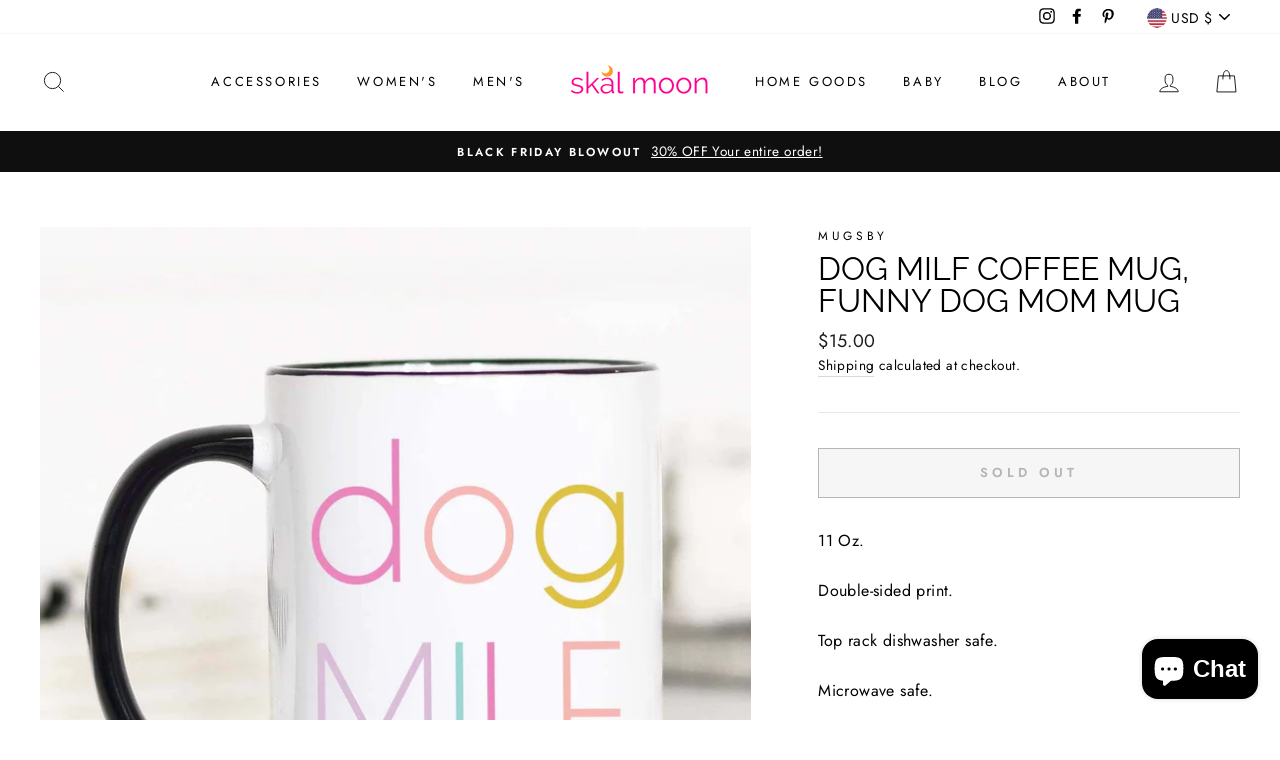

--- FILE ---
content_type: text/javascript; charset=utf-8
request_url: https://skalmoon.com/products/routeins.js
body_size: 3079
content:
{"id":8203113431257,"title":"Shipping Protection by Route","handle":"routeins","description":"\n      Route provides protection for shipments that are lost, broken, or stolen.\n      Add Route to your cart at checkout to enable protection.\n      \u003cp\u003eVisit \u003ca href=\"https:\/\/route.com\"\u003eroute.com\u003c\/a\u003e to learn more.\u003c\/p\u003e\n    ","published_at":"2023-07-07T14:00:08-05:00","created_at":"2023-07-07T14:00:08-05:00","vendor":"Route","type":"Insurance","tags":[],"price":98,"price_min":98,"price_max":14038,"available":true,"price_varies":true,"compare_at_price":null,"compare_at_price_min":0,"compare_at_price_max":0,"compare_at_price_varies":false,"variants":[{"id":43980341772505,"title":"$0.98","option1":"$0.98","option2":null,"option3":null,"sku":"ROUTEINS10","requires_shipping":false,"taxable":false,"featured_image":{"id":44859131199705,"product_id":8203113431257,"position":1,"created_at":"2025-03-19T14:46:27-05:00","updated_at":"2025-03-19T14:46:31-05:00","alt":null,"width":2048,"height":2048,"src":"https:\/\/cdn.shopify.com\/s\/files\/1\/0466\/5589\/7761\/files\/route-package-protection-logo-v3.png?v=1742413591","variant_ids":[43980341772505,43980341805273,43980341838041,43980341870809,43980341903577,43980341936345,43980341969113,43980342001881,43980342034649,43980342067417,43980342100185,43980342132953,43980342165721,43980342198489,43980342231257,43980342264025,43980342296793,43980342329561,43980342395097,43980342427865,43980342460633,43980342493401,43980342526169,43980342558937,43980342591705,43980342624473,43980342657241,43980342690009,43980342722777,43980342755545,43980342788313,43980342821081,43980342853849,43980342886617,43980342919385,43980342952153,43980342984921,43980343017689,43980343050457,43980343083225,43980343115993,43980343148761,43980343181529,43980343214297,43980343247065,43980343279833,43980343312601,43980343345369,43980343378137,43980343410905,43980343443673,43980343476441,43980343509209,43980343541977,43980343574745,43980343607513,43980343640281,43980343673049,43980343705817,43980343738585,43980343771353,43980343804121,43980343836889,43980343869657,43980343902425,43980343935193,43980343967961,43980344000729,43980344033497,43980344066265,43980344099033,43980344131801,43980344164569,43980344197337,43980344230105,43980344262873]},"available":true,"name":"Shipping Protection by Route - $0.98","public_title":"$0.98","options":["$0.98"],"price":98,"weight":0,"compare_at_price":null,"inventory_management":null,"barcode":"850006768103","featured_media":{"alt":null,"id":36899302670553,"position":1,"preview_image":{"aspect_ratio":1.0,"height":2048,"width":2048,"src":"https:\/\/cdn.shopify.com\/s\/files\/1\/0466\/5589\/7761\/files\/route-package-protection-logo-v3.png?v=1742413591"}},"requires_selling_plan":false,"selling_plan_allocations":[]},{"id":43980341805273,"title":"$1.15","option1":"$1.15","option2":null,"option3":null,"sku":"ROUTEINS11","requires_shipping":false,"taxable":false,"featured_image":{"id":44859131199705,"product_id":8203113431257,"position":1,"created_at":"2025-03-19T14:46:27-05:00","updated_at":"2025-03-19T14:46:31-05:00","alt":null,"width":2048,"height":2048,"src":"https:\/\/cdn.shopify.com\/s\/files\/1\/0466\/5589\/7761\/files\/route-package-protection-logo-v3.png?v=1742413591","variant_ids":[43980341772505,43980341805273,43980341838041,43980341870809,43980341903577,43980341936345,43980341969113,43980342001881,43980342034649,43980342067417,43980342100185,43980342132953,43980342165721,43980342198489,43980342231257,43980342264025,43980342296793,43980342329561,43980342395097,43980342427865,43980342460633,43980342493401,43980342526169,43980342558937,43980342591705,43980342624473,43980342657241,43980342690009,43980342722777,43980342755545,43980342788313,43980342821081,43980342853849,43980342886617,43980342919385,43980342952153,43980342984921,43980343017689,43980343050457,43980343083225,43980343115993,43980343148761,43980343181529,43980343214297,43980343247065,43980343279833,43980343312601,43980343345369,43980343378137,43980343410905,43980343443673,43980343476441,43980343509209,43980343541977,43980343574745,43980343607513,43980343640281,43980343673049,43980343705817,43980343738585,43980343771353,43980343804121,43980343836889,43980343869657,43980343902425,43980343935193,43980343967961,43980344000729,43980344033497,43980344066265,43980344099033,43980344131801,43980344164569,43980344197337,43980344230105,43980344262873]},"available":true,"name":"Shipping Protection by Route - $1.15","public_title":"$1.15","options":["$1.15"],"price":115,"weight":0,"compare_at_price":null,"inventory_management":null,"barcode":"850006768110","featured_media":{"alt":null,"id":36899302670553,"position":1,"preview_image":{"aspect_ratio":1.0,"height":2048,"width":2048,"src":"https:\/\/cdn.shopify.com\/s\/files\/1\/0466\/5589\/7761\/files\/route-package-protection-logo-v3.png?v=1742413591"}},"requires_selling_plan":false,"selling_plan_allocations":[]},{"id":43980341838041,"title":"$1.35","option1":"$1.35","option2":null,"option3":null,"sku":"ROUTEINS12","requires_shipping":false,"taxable":false,"featured_image":{"id":44859131199705,"product_id":8203113431257,"position":1,"created_at":"2025-03-19T14:46:27-05:00","updated_at":"2025-03-19T14:46:31-05:00","alt":null,"width":2048,"height":2048,"src":"https:\/\/cdn.shopify.com\/s\/files\/1\/0466\/5589\/7761\/files\/route-package-protection-logo-v3.png?v=1742413591","variant_ids":[43980341772505,43980341805273,43980341838041,43980341870809,43980341903577,43980341936345,43980341969113,43980342001881,43980342034649,43980342067417,43980342100185,43980342132953,43980342165721,43980342198489,43980342231257,43980342264025,43980342296793,43980342329561,43980342395097,43980342427865,43980342460633,43980342493401,43980342526169,43980342558937,43980342591705,43980342624473,43980342657241,43980342690009,43980342722777,43980342755545,43980342788313,43980342821081,43980342853849,43980342886617,43980342919385,43980342952153,43980342984921,43980343017689,43980343050457,43980343083225,43980343115993,43980343148761,43980343181529,43980343214297,43980343247065,43980343279833,43980343312601,43980343345369,43980343378137,43980343410905,43980343443673,43980343476441,43980343509209,43980343541977,43980343574745,43980343607513,43980343640281,43980343673049,43980343705817,43980343738585,43980343771353,43980343804121,43980343836889,43980343869657,43980343902425,43980343935193,43980343967961,43980344000729,43980344033497,43980344066265,43980344099033,43980344131801,43980344164569,43980344197337,43980344230105,43980344262873]},"available":true,"name":"Shipping Protection by Route - $1.35","public_title":"$1.35","options":["$1.35"],"price":135,"weight":0,"compare_at_price":null,"inventory_management":null,"barcode":"850006768127","featured_media":{"alt":null,"id":36899302670553,"position":1,"preview_image":{"aspect_ratio":1.0,"height":2048,"width":2048,"src":"https:\/\/cdn.shopify.com\/s\/files\/1\/0466\/5589\/7761\/files\/route-package-protection-logo-v3.png?v=1742413591"}},"requires_selling_plan":false,"selling_plan_allocations":[]},{"id":43980341870809,"title":"$1.55","option1":"$1.55","option2":null,"option3":null,"sku":"ROUTEINS13","requires_shipping":false,"taxable":false,"featured_image":{"id":44859131199705,"product_id":8203113431257,"position":1,"created_at":"2025-03-19T14:46:27-05:00","updated_at":"2025-03-19T14:46:31-05:00","alt":null,"width":2048,"height":2048,"src":"https:\/\/cdn.shopify.com\/s\/files\/1\/0466\/5589\/7761\/files\/route-package-protection-logo-v3.png?v=1742413591","variant_ids":[43980341772505,43980341805273,43980341838041,43980341870809,43980341903577,43980341936345,43980341969113,43980342001881,43980342034649,43980342067417,43980342100185,43980342132953,43980342165721,43980342198489,43980342231257,43980342264025,43980342296793,43980342329561,43980342395097,43980342427865,43980342460633,43980342493401,43980342526169,43980342558937,43980342591705,43980342624473,43980342657241,43980342690009,43980342722777,43980342755545,43980342788313,43980342821081,43980342853849,43980342886617,43980342919385,43980342952153,43980342984921,43980343017689,43980343050457,43980343083225,43980343115993,43980343148761,43980343181529,43980343214297,43980343247065,43980343279833,43980343312601,43980343345369,43980343378137,43980343410905,43980343443673,43980343476441,43980343509209,43980343541977,43980343574745,43980343607513,43980343640281,43980343673049,43980343705817,43980343738585,43980343771353,43980343804121,43980343836889,43980343869657,43980343902425,43980343935193,43980343967961,43980344000729,43980344033497,43980344066265,43980344099033,43980344131801,43980344164569,43980344197337,43980344230105,43980344262873]},"available":true,"name":"Shipping Protection by Route - $1.55","public_title":"$1.55","options":["$1.55"],"price":155,"weight":0,"compare_at_price":null,"inventory_management":null,"barcode":"850006768134","featured_media":{"alt":null,"id":36899302670553,"position":1,"preview_image":{"aspect_ratio":1.0,"height":2048,"width":2048,"src":"https:\/\/cdn.shopify.com\/s\/files\/1\/0466\/5589\/7761\/files\/route-package-protection-logo-v3.png?v=1742413591"}},"requires_selling_plan":false,"selling_plan_allocations":[]},{"id":43980341903577,"title":"$1.75","option1":"$1.75","option2":null,"option3":null,"sku":"ROUTEINS14","requires_shipping":false,"taxable":false,"featured_image":{"id":44859131199705,"product_id":8203113431257,"position":1,"created_at":"2025-03-19T14:46:27-05:00","updated_at":"2025-03-19T14:46:31-05:00","alt":null,"width":2048,"height":2048,"src":"https:\/\/cdn.shopify.com\/s\/files\/1\/0466\/5589\/7761\/files\/route-package-protection-logo-v3.png?v=1742413591","variant_ids":[43980341772505,43980341805273,43980341838041,43980341870809,43980341903577,43980341936345,43980341969113,43980342001881,43980342034649,43980342067417,43980342100185,43980342132953,43980342165721,43980342198489,43980342231257,43980342264025,43980342296793,43980342329561,43980342395097,43980342427865,43980342460633,43980342493401,43980342526169,43980342558937,43980342591705,43980342624473,43980342657241,43980342690009,43980342722777,43980342755545,43980342788313,43980342821081,43980342853849,43980342886617,43980342919385,43980342952153,43980342984921,43980343017689,43980343050457,43980343083225,43980343115993,43980343148761,43980343181529,43980343214297,43980343247065,43980343279833,43980343312601,43980343345369,43980343378137,43980343410905,43980343443673,43980343476441,43980343509209,43980343541977,43980343574745,43980343607513,43980343640281,43980343673049,43980343705817,43980343738585,43980343771353,43980343804121,43980343836889,43980343869657,43980343902425,43980343935193,43980343967961,43980344000729,43980344033497,43980344066265,43980344099033,43980344131801,43980344164569,43980344197337,43980344230105,43980344262873]},"available":true,"name":"Shipping Protection by Route - $1.75","public_title":"$1.75","options":["$1.75"],"price":175,"weight":0,"compare_at_price":null,"inventory_management":null,"barcode":"850006768141","featured_media":{"alt":null,"id":36899302670553,"position":1,"preview_image":{"aspect_ratio":1.0,"height":2048,"width":2048,"src":"https:\/\/cdn.shopify.com\/s\/files\/1\/0466\/5589\/7761\/files\/route-package-protection-logo-v3.png?v=1742413591"}},"requires_selling_plan":false,"selling_plan_allocations":[]},{"id":43980341936345,"title":"$1.95","option1":"$1.95","option2":null,"option3":null,"sku":"ROUTEINS15","requires_shipping":false,"taxable":false,"featured_image":{"id":44859131199705,"product_id":8203113431257,"position":1,"created_at":"2025-03-19T14:46:27-05:00","updated_at":"2025-03-19T14:46:31-05:00","alt":null,"width":2048,"height":2048,"src":"https:\/\/cdn.shopify.com\/s\/files\/1\/0466\/5589\/7761\/files\/route-package-protection-logo-v3.png?v=1742413591","variant_ids":[43980341772505,43980341805273,43980341838041,43980341870809,43980341903577,43980341936345,43980341969113,43980342001881,43980342034649,43980342067417,43980342100185,43980342132953,43980342165721,43980342198489,43980342231257,43980342264025,43980342296793,43980342329561,43980342395097,43980342427865,43980342460633,43980342493401,43980342526169,43980342558937,43980342591705,43980342624473,43980342657241,43980342690009,43980342722777,43980342755545,43980342788313,43980342821081,43980342853849,43980342886617,43980342919385,43980342952153,43980342984921,43980343017689,43980343050457,43980343083225,43980343115993,43980343148761,43980343181529,43980343214297,43980343247065,43980343279833,43980343312601,43980343345369,43980343378137,43980343410905,43980343443673,43980343476441,43980343509209,43980343541977,43980343574745,43980343607513,43980343640281,43980343673049,43980343705817,43980343738585,43980343771353,43980343804121,43980343836889,43980343869657,43980343902425,43980343935193,43980343967961,43980344000729,43980344033497,43980344066265,43980344099033,43980344131801,43980344164569,43980344197337,43980344230105,43980344262873]},"available":true,"name":"Shipping Protection by Route - $1.95","public_title":"$1.95","options":["$1.95"],"price":195,"weight":0,"compare_at_price":null,"inventory_management":null,"barcode":"850006768158","featured_media":{"alt":null,"id":36899302670553,"position":1,"preview_image":{"aspect_ratio":1.0,"height":2048,"width":2048,"src":"https:\/\/cdn.shopify.com\/s\/files\/1\/0466\/5589\/7761\/files\/route-package-protection-logo-v3.png?v=1742413591"}},"requires_selling_plan":false,"selling_plan_allocations":[]},{"id":43980341969113,"title":"$2.15","option1":"$2.15","option2":null,"option3":null,"sku":"ROUTEINS16","requires_shipping":false,"taxable":false,"featured_image":{"id":44859131199705,"product_id":8203113431257,"position":1,"created_at":"2025-03-19T14:46:27-05:00","updated_at":"2025-03-19T14:46:31-05:00","alt":null,"width":2048,"height":2048,"src":"https:\/\/cdn.shopify.com\/s\/files\/1\/0466\/5589\/7761\/files\/route-package-protection-logo-v3.png?v=1742413591","variant_ids":[43980341772505,43980341805273,43980341838041,43980341870809,43980341903577,43980341936345,43980341969113,43980342001881,43980342034649,43980342067417,43980342100185,43980342132953,43980342165721,43980342198489,43980342231257,43980342264025,43980342296793,43980342329561,43980342395097,43980342427865,43980342460633,43980342493401,43980342526169,43980342558937,43980342591705,43980342624473,43980342657241,43980342690009,43980342722777,43980342755545,43980342788313,43980342821081,43980342853849,43980342886617,43980342919385,43980342952153,43980342984921,43980343017689,43980343050457,43980343083225,43980343115993,43980343148761,43980343181529,43980343214297,43980343247065,43980343279833,43980343312601,43980343345369,43980343378137,43980343410905,43980343443673,43980343476441,43980343509209,43980343541977,43980343574745,43980343607513,43980343640281,43980343673049,43980343705817,43980343738585,43980343771353,43980343804121,43980343836889,43980343869657,43980343902425,43980343935193,43980343967961,43980344000729,43980344033497,43980344066265,43980344099033,43980344131801,43980344164569,43980344197337,43980344230105,43980344262873]},"available":true,"name":"Shipping Protection by Route - $2.15","public_title":"$2.15","options":["$2.15"],"price":215,"weight":0,"compare_at_price":null,"inventory_management":null,"barcode":"850006768165","featured_media":{"alt":null,"id":36899302670553,"position":1,"preview_image":{"aspect_ratio":1.0,"height":2048,"width":2048,"src":"https:\/\/cdn.shopify.com\/s\/files\/1\/0466\/5589\/7761\/files\/route-package-protection-logo-v3.png?v=1742413591"}},"requires_selling_plan":false,"selling_plan_allocations":[]},{"id":43980342001881,"title":"$2.35","option1":"$2.35","option2":null,"option3":null,"sku":"ROUTEINS17","requires_shipping":false,"taxable":false,"featured_image":{"id":44859131199705,"product_id":8203113431257,"position":1,"created_at":"2025-03-19T14:46:27-05:00","updated_at":"2025-03-19T14:46:31-05:00","alt":null,"width":2048,"height":2048,"src":"https:\/\/cdn.shopify.com\/s\/files\/1\/0466\/5589\/7761\/files\/route-package-protection-logo-v3.png?v=1742413591","variant_ids":[43980341772505,43980341805273,43980341838041,43980341870809,43980341903577,43980341936345,43980341969113,43980342001881,43980342034649,43980342067417,43980342100185,43980342132953,43980342165721,43980342198489,43980342231257,43980342264025,43980342296793,43980342329561,43980342395097,43980342427865,43980342460633,43980342493401,43980342526169,43980342558937,43980342591705,43980342624473,43980342657241,43980342690009,43980342722777,43980342755545,43980342788313,43980342821081,43980342853849,43980342886617,43980342919385,43980342952153,43980342984921,43980343017689,43980343050457,43980343083225,43980343115993,43980343148761,43980343181529,43980343214297,43980343247065,43980343279833,43980343312601,43980343345369,43980343378137,43980343410905,43980343443673,43980343476441,43980343509209,43980343541977,43980343574745,43980343607513,43980343640281,43980343673049,43980343705817,43980343738585,43980343771353,43980343804121,43980343836889,43980343869657,43980343902425,43980343935193,43980343967961,43980344000729,43980344033497,43980344066265,43980344099033,43980344131801,43980344164569,43980344197337,43980344230105,43980344262873]},"available":true,"name":"Shipping Protection by Route - $2.35","public_title":"$2.35","options":["$2.35"],"price":235,"weight":0,"compare_at_price":null,"inventory_management":null,"barcode":"850006768172","featured_media":{"alt":null,"id":36899302670553,"position":1,"preview_image":{"aspect_ratio":1.0,"height":2048,"width":2048,"src":"https:\/\/cdn.shopify.com\/s\/files\/1\/0466\/5589\/7761\/files\/route-package-protection-logo-v3.png?v=1742413591"}},"requires_selling_plan":false,"selling_plan_allocations":[]},{"id":43980342034649,"title":"$2.55","option1":"$2.55","option2":null,"option3":null,"sku":"ROUTEINS18","requires_shipping":false,"taxable":false,"featured_image":{"id":44859131199705,"product_id":8203113431257,"position":1,"created_at":"2025-03-19T14:46:27-05:00","updated_at":"2025-03-19T14:46:31-05:00","alt":null,"width":2048,"height":2048,"src":"https:\/\/cdn.shopify.com\/s\/files\/1\/0466\/5589\/7761\/files\/route-package-protection-logo-v3.png?v=1742413591","variant_ids":[43980341772505,43980341805273,43980341838041,43980341870809,43980341903577,43980341936345,43980341969113,43980342001881,43980342034649,43980342067417,43980342100185,43980342132953,43980342165721,43980342198489,43980342231257,43980342264025,43980342296793,43980342329561,43980342395097,43980342427865,43980342460633,43980342493401,43980342526169,43980342558937,43980342591705,43980342624473,43980342657241,43980342690009,43980342722777,43980342755545,43980342788313,43980342821081,43980342853849,43980342886617,43980342919385,43980342952153,43980342984921,43980343017689,43980343050457,43980343083225,43980343115993,43980343148761,43980343181529,43980343214297,43980343247065,43980343279833,43980343312601,43980343345369,43980343378137,43980343410905,43980343443673,43980343476441,43980343509209,43980343541977,43980343574745,43980343607513,43980343640281,43980343673049,43980343705817,43980343738585,43980343771353,43980343804121,43980343836889,43980343869657,43980343902425,43980343935193,43980343967961,43980344000729,43980344033497,43980344066265,43980344099033,43980344131801,43980344164569,43980344197337,43980344230105,43980344262873]},"available":true,"name":"Shipping Protection by Route - $2.55","public_title":"$2.55","options":["$2.55"],"price":255,"weight":0,"compare_at_price":null,"inventory_management":null,"barcode":"850006768189","featured_media":{"alt":null,"id":36899302670553,"position":1,"preview_image":{"aspect_ratio":1.0,"height":2048,"width":2048,"src":"https:\/\/cdn.shopify.com\/s\/files\/1\/0466\/5589\/7761\/files\/route-package-protection-logo-v3.png?v=1742413591"}},"requires_selling_plan":false,"selling_plan_allocations":[]},{"id":43980342067417,"title":"$2.75","option1":"$2.75","option2":null,"option3":null,"sku":"ROUTEINS19","requires_shipping":false,"taxable":false,"featured_image":{"id":44859131199705,"product_id":8203113431257,"position":1,"created_at":"2025-03-19T14:46:27-05:00","updated_at":"2025-03-19T14:46:31-05:00","alt":null,"width":2048,"height":2048,"src":"https:\/\/cdn.shopify.com\/s\/files\/1\/0466\/5589\/7761\/files\/route-package-protection-logo-v3.png?v=1742413591","variant_ids":[43980341772505,43980341805273,43980341838041,43980341870809,43980341903577,43980341936345,43980341969113,43980342001881,43980342034649,43980342067417,43980342100185,43980342132953,43980342165721,43980342198489,43980342231257,43980342264025,43980342296793,43980342329561,43980342395097,43980342427865,43980342460633,43980342493401,43980342526169,43980342558937,43980342591705,43980342624473,43980342657241,43980342690009,43980342722777,43980342755545,43980342788313,43980342821081,43980342853849,43980342886617,43980342919385,43980342952153,43980342984921,43980343017689,43980343050457,43980343083225,43980343115993,43980343148761,43980343181529,43980343214297,43980343247065,43980343279833,43980343312601,43980343345369,43980343378137,43980343410905,43980343443673,43980343476441,43980343509209,43980343541977,43980343574745,43980343607513,43980343640281,43980343673049,43980343705817,43980343738585,43980343771353,43980343804121,43980343836889,43980343869657,43980343902425,43980343935193,43980343967961,43980344000729,43980344033497,43980344066265,43980344099033,43980344131801,43980344164569,43980344197337,43980344230105,43980344262873]},"available":true,"name":"Shipping Protection by Route - $2.75","public_title":"$2.75","options":["$2.75"],"price":275,"weight":0,"compare_at_price":null,"inventory_management":null,"barcode":"850006768196","featured_media":{"alt":null,"id":36899302670553,"position":1,"preview_image":{"aspect_ratio":1.0,"height":2048,"width":2048,"src":"https:\/\/cdn.shopify.com\/s\/files\/1\/0466\/5589\/7761\/files\/route-package-protection-logo-v3.png?v=1742413591"}},"requires_selling_plan":false,"selling_plan_allocations":[]},{"id":43980342100185,"title":"$2.95","option1":"$2.95","option2":null,"option3":null,"sku":"ROUTEINS20","requires_shipping":false,"taxable":false,"featured_image":{"id":44859131199705,"product_id":8203113431257,"position":1,"created_at":"2025-03-19T14:46:27-05:00","updated_at":"2025-03-19T14:46:31-05:00","alt":null,"width":2048,"height":2048,"src":"https:\/\/cdn.shopify.com\/s\/files\/1\/0466\/5589\/7761\/files\/route-package-protection-logo-v3.png?v=1742413591","variant_ids":[43980341772505,43980341805273,43980341838041,43980341870809,43980341903577,43980341936345,43980341969113,43980342001881,43980342034649,43980342067417,43980342100185,43980342132953,43980342165721,43980342198489,43980342231257,43980342264025,43980342296793,43980342329561,43980342395097,43980342427865,43980342460633,43980342493401,43980342526169,43980342558937,43980342591705,43980342624473,43980342657241,43980342690009,43980342722777,43980342755545,43980342788313,43980342821081,43980342853849,43980342886617,43980342919385,43980342952153,43980342984921,43980343017689,43980343050457,43980343083225,43980343115993,43980343148761,43980343181529,43980343214297,43980343247065,43980343279833,43980343312601,43980343345369,43980343378137,43980343410905,43980343443673,43980343476441,43980343509209,43980343541977,43980343574745,43980343607513,43980343640281,43980343673049,43980343705817,43980343738585,43980343771353,43980343804121,43980343836889,43980343869657,43980343902425,43980343935193,43980343967961,43980344000729,43980344033497,43980344066265,43980344099033,43980344131801,43980344164569,43980344197337,43980344230105,43980344262873]},"available":true,"name":"Shipping Protection by Route - $2.95","public_title":"$2.95","options":["$2.95"],"price":295,"weight":0,"compare_at_price":null,"inventory_management":null,"barcode":"850006768202","featured_media":{"alt":null,"id":36899302670553,"position":1,"preview_image":{"aspect_ratio":1.0,"height":2048,"width":2048,"src":"https:\/\/cdn.shopify.com\/s\/files\/1\/0466\/5589\/7761\/files\/route-package-protection-logo-v3.png?v=1742413591"}},"requires_selling_plan":false,"selling_plan_allocations":[]},{"id":43980342132953,"title":"$3.15","option1":"$3.15","option2":null,"option3":null,"sku":"ROUTEINS21","requires_shipping":false,"taxable":false,"featured_image":{"id":44859131199705,"product_id":8203113431257,"position":1,"created_at":"2025-03-19T14:46:27-05:00","updated_at":"2025-03-19T14:46:31-05:00","alt":null,"width":2048,"height":2048,"src":"https:\/\/cdn.shopify.com\/s\/files\/1\/0466\/5589\/7761\/files\/route-package-protection-logo-v3.png?v=1742413591","variant_ids":[43980341772505,43980341805273,43980341838041,43980341870809,43980341903577,43980341936345,43980341969113,43980342001881,43980342034649,43980342067417,43980342100185,43980342132953,43980342165721,43980342198489,43980342231257,43980342264025,43980342296793,43980342329561,43980342395097,43980342427865,43980342460633,43980342493401,43980342526169,43980342558937,43980342591705,43980342624473,43980342657241,43980342690009,43980342722777,43980342755545,43980342788313,43980342821081,43980342853849,43980342886617,43980342919385,43980342952153,43980342984921,43980343017689,43980343050457,43980343083225,43980343115993,43980343148761,43980343181529,43980343214297,43980343247065,43980343279833,43980343312601,43980343345369,43980343378137,43980343410905,43980343443673,43980343476441,43980343509209,43980343541977,43980343574745,43980343607513,43980343640281,43980343673049,43980343705817,43980343738585,43980343771353,43980343804121,43980343836889,43980343869657,43980343902425,43980343935193,43980343967961,43980344000729,43980344033497,43980344066265,43980344099033,43980344131801,43980344164569,43980344197337,43980344230105,43980344262873]},"available":true,"name":"Shipping Protection by Route - $3.15","public_title":"$3.15","options":["$3.15"],"price":315,"weight":0,"compare_at_price":null,"inventory_management":null,"barcode":"850006768219","featured_media":{"alt":null,"id":36899302670553,"position":1,"preview_image":{"aspect_ratio":1.0,"height":2048,"width":2048,"src":"https:\/\/cdn.shopify.com\/s\/files\/1\/0466\/5589\/7761\/files\/route-package-protection-logo-v3.png?v=1742413591"}},"requires_selling_plan":false,"selling_plan_allocations":[]},{"id":43980342165721,"title":"$3.35","option1":"$3.35","option2":null,"option3":null,"sku":"ROUTEINS22","requires_shipping":false,"taxable":false,"featured_image":{"id":44859131199705,"product_id":8203113431257,"position":1,"created_at":"2025-03-19T14:46:27-05:00","updated_at":"2025-03-19T14:46:31-05:00","alt":null,"width":2048,"height":2048,"src":"https:\/\/cdn.shopify.com\/s\/files\/1\/0466\/5589\/7761\/files\/route-package-protection-logo-v3.png?v=1742413591","variant_ids":[43980341772505,43980341805273,43980341838041,43980341870809,43980341903577,43980341936345,43980341969113,43980342001881,43980342034649,43980342067417,43980342100185,43980342132953,43980342165721,43980342198489,43980342231257,43980342264025,43980342296793,43980342329561,43980342395097,43980342427865,43980342460633,43980342493401,43980342526169,43980342558937,43980342591705,43980342624473,43980342657241,43980342690009,43980342722777,43980342755545,43980342788313,43980342821081,43980342853849,43980342886617,43980342919385,43980342952153,43980342984921,43980343017689,43980343050457,43980343083225,43980343115993,43980343148761,43980343181529,43980343214297,43980343247065,43980343279833,43980343312601,43980343345369,43980343378137,43980343410905,43980343443673,43980343476441,43980343509209,43980343541977,43980343574745,43980343607513,43980343640281,43980343673049,43980343705817,43980343738585,43980343771353,43980343804121,43980343836889,43980343869657,43980343902425,43980343935193,43980343967961,43980344000729,43980344033497,43980344066265,43980344099033,43980344131801,43980344164569,43980344197337,43980344230105,43980344262873]},"available":true,"name":"Shipping Protection by Route - $3.35","public_title":"$3.35","options":["$3.35"],"price":335,"weight":0,"compare_at_price":null,"inventory_management":null,"barcode":"850006768226","featured_media":{"alt":null,"id":36899302670553,"position":1,"preview_image":{"aspect_ratio":1.0,"height":2048,"width":2048,"src":"https:\/\/cdn.shopify.com\/s\/files\/1\/0466\/5589\/7761\/files\/route-package-protection-logo-v3.png?v=1742413591"}},"requires_selling_plan":false,"selling_plan_allocations":[]},{"id":43980342198489,"title":"$3.55","option1":"$3.55","option2":null,"option3":null,"sku":"ROUTEINS23","requires_shipping":false,"taxable":false,"featured_image":{"id":44859131199705,"product_id":8203113431257,"position":1,"created_at":"2025-03-19T14:46:27-05:00","updated_at":"2025-03-19T14:46:31-05:00","alt":null,"width":2048,"height":2048,"src":"https:\/\/cdn.shopify.com\/s\/files\/1\/0466\/5589\/7761\/files\/route-package-protection-logo-v3.png?v=1742413591","variant_ids":[43980341772505,43980341805273,43980341838041,43980341870809,43980341903577,43980341936345,43980341969113,43980342001881,43980342034649,43980342067417,43980342100185,43980342132953,43980342165721,43980342198489,43980342231257,43980342264025,43980342296793,43980342329561,43980342395097,43980342427865,43980342460633,43980342493401,43980342526169,43980342558937,43980342591705,43980342624473,43980342657241,43980342690009,43980342722777,43980342755545,43980342788313,43980342821081,43980342853849,43980342886617,43980342919385,43980342952153,43980342984921,43980343017689,43980343050457,43980343083225,43980343115993,43980343148761,43980343181529,43980343214297,43980343247065,43980343279833,43980343312601,43980343345369,43980343378137,43980343410905,43980343443673,43980343476441,43980343509209,43980343541977,43980343574745,43980343607513,43980343640281,43980343673049,43980343705817,43980343738585,43980343771353,43980343804121,43980343836889,43980343869657,43980343902425,43980343935193,43980343967961,43980344000729,43980344033497,43980344066265,43980344099033,43980344131801,43980344164569,43980344197337,43980344230105,43980344262873]},"available":true,"name":"Shipping Protection by Route - $3.55","public_title":"$3.55","options":["$3.55"],"price":355,"weight":0,"compare_at_price":null,"inventory_management":null,"barcode":"850006768233","featured_media":{"alt":null,"id":36899302670553,"position":1,"preview_image":{"aspect_ratio":1.0,"height":2048,"width":2048,"src":"https:\/\/cdn.shopify.com\/s\/files\/1\/0466\/5589\/7761\/files\/route-package-protection-logo-v3.png?v=1742413591"}},"requires_selling_plan":false,"selling_plan_allocations":[]},{"id":43980342231257,"title":"$3.75","option1":"$3.75","option2":null,"option3":null,"sku":"ROUTEINS24","requires_shipping":false,"taxable":false,"featured_image":{"id":44859131199705,"product_id":8203113431257,"position":1,"created_at":"2025-03-19T14:46:27-05:00","updated_at":"2025-03-19T14:46:31-05:00","alt":null,"width":2048,"height":2048,"src":"https:\/\/cdn.shopify.com\/s\/files\/1\/0466\/5589\/7761\/files\/route-package-protection-logo-v3.png?v=1742413591","variant_ids":[43980341772505,43980341805273,43980341838041,43980341870809,43980341903577,43980341936345,43980341969113,43980342001881,43980342034649,43980342067417,43980342100185,43980342132953,43980342165721,43980342198489,43980342231257,43980342264025,43980342296793,43980342329561,43980342395097,43980342427865,43980342460633,43980342493401,43980342526169,43980342558937,43980342591705,43980342624473,43980342657241,43980342690009,43980342722777,43980342755545,43980342788313,43980342821081,43980342853849,43980342886617,43980342919385,43980342952153,43980342984921,43980343017689,43980343050457,43980343083225,43980343115993,43980343148761,43980343181529,43980343214297,43980343247065,43980343279833,43980343312601,43980343345369,43980343378137,43980343410905,43980343443673,43980343476441,43980343509209,43980343541977,43980343574745,43980343607513,43980343640281,43980343673049,43980343705817,43980343738585,43980343771353,43980343804121,43980343836889,43980343869657,43980343902425,43980343935193,43980343967961,43980344000729,43980344033497,43980344066265,43980344099033,43980344131801,43980344164569,43980344197337,43980344230105,43980344262873]},"available":true,"name":"Shipping Protection by Route - $3.75","public_title":"$3.75","options":["$3.75"],"price":375,"weight":0,"compare_at_price":null,"inventory_management":null,"barcode":"850006768240","featured_media":{"alt":null,"id":36899302670553,"position":1,"preview_image":{"aspect_ratio":1.0,"height":2048,"width":2048,"src":"https:\/\/cdn.shopify.com\/s\/files\/1\/0466\/5589\/7761\/files\/route-package-protection-logo-v3.png?v=1742413591"}},"requires_selling_plan":false,"selling_plan_allocations":[]},{"id":43980342264025,"title":"$3.95","option1":"$3.95","option2":null,"option3":null,"sku":"ROUTEINS25","requires_shipping":false,"taxable":false,"featured_image":{"id":44859131199705,"product_id":8203113431257,"position":1,"created_at":"2025-03-19T14:46:27-05:00","updated_at":"2025-03-19T14:46:31-05:00","alt":null,"width":2048,"height":2048,"src":"https:\/\/cdn.shopify.com\/s\/files\/1\/0466\/5589\/7761\/files\/route-package-protection-logo-v3.png?v=1742413591","variant_ids":[43980341772505,43980341805273,43980341838041,43980341870809,43980341903577,43980341936345,43980341969113,43980342001881,43980342034649,43980342067417,43980342100185,43980342132953,43980342165721,43980342198489,43980342231257,43980342264025,43980342296793,43980342329561,43980342395097,43980342427865,43980342460633,43980342493401,43980342526169,43980342558937,43980342591705,43980342624473,43980342657241,43980342690009,43980342722777,43980342755545,43980342788313,43980342821081,43980342853849,43980342886617,43980342919385,43980342952153,43980342984921,43980343017689,43980343050457,43980343083225,43980343115993,43980343148761,43980343181529,43980343214297,43980343247065,43980343279833,43980343312601,43980343345369,43980343378137,43980343410905,43980343443673,43980343476441,43980343509209,43980343541977,43980343574745,43980343607513,43980343640281,43980343673049,43980343705817,43980343738585,43980343771353,43980343804121,43980343836889,43980343869657,43980343902425,43980343935193,43980343967961,43980344000729,43980344033497,43980344066265,43980344099033,43980344131801,43980344164569,43980344197337,43980344230105,43980344262873]},"available":true,"name":"Shipping Protection by Route - $3.95","public_title":"$3.95","options":["$3.95"],"price":395,"weight":0,"compare_at_price":null,"inventory_management":null,"barcode":"850006768257","featured_media":{"alt":null,"id":36899302670553,"position":1,"preview_image":{"aspect_ratio":1.0,"height":2048,"width":2048,"src":"https:\/\/cdn.shopify.com\/s\/files\/1\/0466\/5589\/7761\/files\/route-package-protection-logo-v3.png?v=1742413591"}},"requires_selling_plan":false,"selling_plan_allocations":[]},{"id":43980342296793,"title":"$4.15","option1":"$4.15","option2":null,"option3":null,"sku":"ROUTEINS26","requires_shipping":false,"taxable":false,"featured_image":{"id":44859131199705,"product_id":8203113431257,"position":1,"created_at":"2025-03-19T14:46:27-05:00","updated_at":"2025-03-19T14:46:31-05:00","alt":null,"width":2048,"height":2048,"src":"https:\/\/cdn.shopify.com\/s\/files\/1\/0466\/5589\/7761\/files\/route-package-protection-logo-v3.png?v=1742413591","variant_ids":[43980341772505,43980341805273,43980341838041,43980341870809,43980341903577,43980341936345,43980341969113,43980342001881,43980342034649,43980342067417,43980342100185,43980342132953,43980342165721,43980342198489,43980342231257,43980342264025,43980342296793,43980342329561,43980342395097,43980342427865,43980342460633,43980342493401,43980342526169,43980342558937,43980342591705,43980342624473,43980342657241,43980342690009,43980342722777,43980342755545,43980342788313,43980342821081,43980342853849,43980342886617,43980342919385,43980342952153,43980342984921,43980343017689,43980343050457,43980343083225,43980343115993,43980343148761,43980343181529,43980343214297,43980343247065,43980343279833,43980343312601,43980343345369,43980343378137,43980343410905,43980343443673,43980343476441,43980343509209,43980343541977,43980343574745,43980343607513,43980343640281,43980343673049,43980343705817,43980343738585,43980343771353,43980343804121,43980343836889,43980343869657,43980343902425,43980343935193,43980343967961,43980344000729,43980344033497,43980344066265,43980344099033,43980344131801,43980344164569,43980344197337,43980344230105,43980344262873]},"available":true,"name":"Shipping Protection by Route - $4.15","public_title":"$4.15","options":["$4.15"],"price":415,"weight":0,"compare_at_price":null,"inventory_management":null,"barcode":"850006768264","featured_media":{"alt":null,"id":36899302670553,"position":1,"preview_image":{"aspect_ratio":1.0,"height":2048,"width":2048,"src":"https:\/\/cdn.shopify.com\/s\/files\/1\/0466\/5589\/7761\/files\/route-package-protection-logo-v3.png?v=1742413591"}},"requires_selling_plan":false,"selling_plan_allocations":[]},{"id":43980342329561,"title":"$4.35","option1":"$4.35","option2":null,"option3":null,"sku":"ROUTEINS27","requires_shipping":false,"taxable":false,"featured_image":{"id":44859131199705,"product_id":8203113431257,"position":1,"created_at":"2025-03-19T14:46:27-05:00","updated_at":"2025-03-19T14:46:31-05:00","alt":null,"width":2048,"height":2048,"src":"https:\/\/cdn.shopify.com\/s\/files\/1\/0466\/5589\/7761\/files\/route-package-protection-logo-v3.png?v=1742413591","variant_ids":[43980341772505,43980341805273,43980341838041,43980341870809,43980341903577,43980341936345,43980341969113,43980342001881,43980342034649,43980342067417,43980342100185,43980342132953,43980342165721,43980342198489,43980342231257,43980342264025,43980342296793,43980342329561,43980342395097,43980342427865,43980342460633,43980342493401,43980342526169,43980342558937,43980342591705,43980342624473,43980342657241,43980342690009,43980342722777,43980342755545,43980342788313,43980342821081,43980342853849,43980342886617,43980342919385,43980342952153,43980342984921,43980343017689,43980343050457,43980343083225,43980343115993,43980343148761,43980343181529,43980343214297,43980343247065,43980343279833,43980343312601,43980343345369,43980343378137,43980343410905,43980343443673,43980343476441,43980343509209,43980343541977,43980343574745,43980343607513,43980343640281,43980343673049,43980343705817,43980343738585,43980343771353,43980343804121,43980343836889,43980343869657,43980343902425,43980343935193,43980343967961,43980344000729,43980344033497,43980344066265,43980344099033,43980344131801,43980344164569,43980344197337,43980344230105,43980344262873]},"available":true,"name":"Shipping Protection by Route - $4.35","public_title":"$4.35","options":["$4.35"],"price":435,"weight":0,"compare_at_price":null,"inventory_management":null,"barcode":"850006768271","featured_media":{"alt":null,"id":36899302670553,"position":1,"preview_image":{"aspect_ratio":1.0,"height":2048,"width":2048,"src":"https:\/\/cdn.shopify.com\/s\/files\/1\/0466\/5589\/7761\/files\/route-package-protection-logo-v3.png?v=1742413591"}},"requires_selling_plan":false,"selling_plan_allocations":[]},{"id":43980342395097,"title":"$4.55","option1":"$4.55","option2":null,"option3":null,"sku":"ROUTEINS28","requires_shipping":false,"taxable":false,"featured_image":{"id":44859131199705,"product_id":8203113431257,"position":1,"created_at":"2025-03-19T14:46:27-05:00","updated_at":"2025-03-19T14:46:31-05:00","alt":null,"width":2048,"height":2048,"src":"https:\/\/cdn.shopify.com\/s\/files\/1\/0466\/5589\/7761\/files\/route-package-protection-logo-v3.png?v=1742413591","variant_ids":[43980341772505,43980341805273,43980341838041,43980341870809,43980341903577,43980341936345,43980341969113,43980342001881,43980342034649,43980342067417,43980342100185,43980342132953,43980342165721,43980342198489,43980342231257,43980342264025,43980342296793,43980342329561,43980342395097,43980342427865,43980342460633,43980342493401,43980342526169,43980342558937,43980342591705,43980342624473,43980342657241,43980342690009,43980342722777,43980342755545,43980342788313,43980342821081,43980342853849,43980342886617,43980342919385,43980342952153,43980342984921,43980343017689,43980343050457,43980343083225,43980343115993,43980343148761,43980343181529,43980343214297,43980343247065,43980343279833,43980343312601,43980343345369,43980343378137,43980343410905,43980343443673,43980343476441,43980343509209,43980343541977,43980343574745,43980343607513,43980343640281,43980343673049,43980343705817,43980343738585,43980343771353,43980343804121,43980343836889,43980343869657,43980343902425,43980343935193,43980343967961,43980344000729,43980344033497,43980344066265,43980344099033,43980344131801,43980344164569,43980344197337,43980344230105,43980344262873]},"available":true,"name":"Shipping Protection by Route - $4.55","public_title":"$4.55","options":["$4.55"],"price":455,"weight":0,"compare_at_price":null,"inventory_management":null,"barcode":"850006768288","featured_media":{"alt":null,"id":36899302670553,"position":1,"preview_image":{"aspect_ratio":1.0,"height":2048,"width":2048,"src":"https:\/\/cdn.shopify.com\/s\/files\/1\/0466\/5589\/7761\/files\/route-package-protection-logo-v3.png?v=1742413591"}},"requires_selling_plan":false,"selling_plan_allocations":[]},{"id":43980342427865,"title":"$4.75","option1":"$4.75","option2":null,"option3":null,"sku":"ROUTEINS29","requires_shipping":false,"taxable":false,"featured_image":{"id":44859131199705,"product_id":8203113431257,"position":1,"created_at":"2025-03-19T14:46:27-05:00","updated_at":"2025-03-19T14:46:31-05:00","alt":null,"width":2048,"height":2048,"src":"https:\/\/cdn.shopify.com\/s\/files\/1\/0466\/5589\/7761\/files\/route-package-protection-logo-v3.png?v=1742413591","variant_ids":[43980341772505,43980341805273,43980341838041,43980341870809,43980341903577,43980341936345,43980341969113,43980342001881,43980342034649,43980342067417,43980342100185,43980342132953,43980342165721,43980342198489,43980342231257,43980342264025,43980342296793,43980342329561,43980342395097,43980342427865,43980342460633,43980342493401,43980342526169,43980342558937,43980342591705,43980342624473,43980342657241,43980342690009,43980342722777,43980342755545,43980342788313,43980342821081,43980342853849,43980342886617,43980342919385,43980342952153,43980342984921,43980343017689,43980343050457,43980343083225,43980343115993,43980343148761,43980343181529,43980343214297,43980343247065,43980343279833,43980343312601,43980343345369,43980343378137,43980343410905,43980343443673,43980343476441,43980343509209,43980343541977,43980343574745,43980343607513,43980343640281,43980343673049,43980343705817,43980343738585,43980343771353,43980343804121,43980343836889,43980343869657,43980343902425,43980343935193,43980343967961,43980344000729,43980344033497,43980344066265,43980344099033,43980344131801,43980344164569,43980344197337,43980344230105,43980344262873]},"available":true,"name":"Shipping Protection by Route - $4.75","public_title":"$4.75","options":["$4.75"],"price":475,"weight":0,"compare_at_price":null,"inventory_management":null,"barcode":"850006768295","featured_media":{"alt":null,"id":36899302670553,"position":1,"preview_image":{"aspect_ratio":1.0,"height":2048,"width":2048,"src":"https:\/\/cdn.shopify.com\/s\/files\/1\/0466\/5589\/7761\/files\/route-package-protection-logo-v3.png?v=1742413591"}},"requires_selling_plan":false,"selling_plan_allocations":[]},{"id":43980342460633,"title":"$4.95","option1":"$4.95","option2":null,"option3":null,"sku":"ROUTEINS30","requires_shipping":false,"taxable":false,"featured_image":{"id":44859131199705,"product_id":8203113431257,"position":1,"created_at":"2025-03-19T14:46:27-05:00","updated_at":"2025-03-19T14:46:31-05:00","alt":null,"width":2048,"height":2048,"src":"https:\/\/cdn.shopify.com\/s\/files\/1\/0466\/5589\/7761\/files\/route-package-protection-logo-v3.png?v=1742413591","variant_ids":[43980341772505,43980341805273,43980341838041,43980341870809,43980341903577,43980341936345,43980341969113,43980342001881,43980342034649,43980342067417,43980342100185,43980342132953,43980342165721,43980342198489,43980342231257,43980342264025,43980342296793,43980342329561,43980342395097,43980342427865,43980342460633,43980342493401,43980342526169,43980342558937,43980342591705,43980342624473,43980342657241,43980342690009,43980342722777,43980342755545,43980342788313,43980342821081,43980342853849,43980342886617,43980342919385,43980342952153,43980342984921,43980343017689,43980343050457,43980343083225,43980343115993,43980343148761,43980343181529,43980343214297,43980343247065,43980343279833,43980343312601,43980343345369,43980343378137,43980343410905,43980343443673,43980343476441,43980343509209,43980343541977,43980343574745,43980343607513,43980343640281,43980343673049,43980343705817,43980343738585,43980343771353,43980343804121,43980343836889,43980343869657,43980343902425,43980343935193,43980343967961,43980344000729,43980344033497,43980344066265,43980344099033,43980344131801,43980344164569,43980344197337,43980344230105,43980344262873]},"available":true,"name":"Shipping Protection by Route - $4.95","public_title":"$4.95","options":["$4.95"],"price":495,"weight":0,"compare_at_price":null,"inventory_management":null,"barcode":"850006768301","featured_media":{"alt":null,"id":36899302670553,"position":1,"preview_image":{"aspect_ratio":1.0,"height":2048,"width":2048,"src":"https:\/\/cdn.shopify.com\/s\/files\/1\/0466\/5589\/7761\/files\/route-package-protection-logo-v3.png?v=1742413591"}},"requires_selling_plan":false,"selling_plan_allocations":[]},{"id":43980342493401,"title":"$5.15","option1":"$5.15","option2":null,"option3":null,"sku":"ROUTEINS31","requires_shipping":false,"taxable":false,"featured_image":{"id":44859131199705,"product_id":8203113431257,"position":1,"created_at":"2025-03-19T14:46:27-05:00","updated_at":"2025-03-19T14:46:31-05:00","alt":null,"width":2048,"height":2048,"src":"https:\/\/cdn.shopify.com\/s\/files\/1\/0466\/5589\/7761\/files\/route-package-protection-logo-v3.png?v=1742413591","variant_ids":[43980341772505,43980341805273,43980341838041,43980341870809,43980341903577,43980341936345,43980341969113,43980342001881,43980342034649,43980342067417,43980342100185,43980342132953,43980342165721,43980342198489,43980342231257,43980342264025,43980342296793,43980342329561,43980342395097,43980342427865,43980342460633,43980342493401,43980342526169,43980342558937,43980342591705,43980342624473,43980342657241,43980342690009,43980342722777,43980342755545,43980342788313,43980342821081,43980342853849,43980342886617,43980342919385,43980342952153,43980342984921,43980343017689,43980343050457,43980343083225,43980343115993,43980343148761,43980343181529,43980343214297,43980343247065,43980343279833,43980343312601,43980343345369,43980343378137,43980343410905,43980343443673,43980343476441,43980343509209,43980343541977,43980343574745,43980343607513,43980343640281,43980343673049,43980343705817,43980343738585,43980343771353,43980343804121,43980343836889,43980343869657,43980343902425,43980343935193,43980343967961,43980344000729,43980344033497,43980344066265,43980344099033,43980344131801,43980344164569,43980344197337,43980344230105,43980344262873]},"available":true,"name":"Shipping Protection by Route - $5.15","public_title":"$5.15","options":["$5.15"],"price":515,"weight":0,"compare_at_price":null,"inventory_management":null,"barcode":"850006768318","featured_media":{"alt":null,"id":36899302670553,"position":1,"preview_image":{"aspect_ratio":1.0,"height":2048,"width":2048,"src":"https:\/\/cdn.shopify.com\/s\/files\/1\/0466\/5589\/7761\/files\/route-package-protection-logo-v3.png?v=1742413591"}},"requires_selling_plan":false,"selling_plan_allocations":[]},{"id":43980342526169,"title":"$5.35","option1":"$5.35","option2":null,"option3":null,"sku":"ROUTEINS32","requires_shipping":false,"taxable":false,"featured_image":{"id":44859131199705,"product_id":8203113431257,"position":1,"created_at":"2025-03-19T14:46:27-05:00","updated_at":"2025-03-19T14:46:31-05:00","alt":null,"width":2048,"height":2048,"src":"https:\/\/cdn.shopify.com\/s\/files\/1\/0466\/5589\/7761\/files\/route-package-protection-logo-v3.png?v=1742413591","variant_ids":[43980341772505,43980341805273,43980341838041,43980341870809,43980341903577,43980341936345,43980341969113,43980342001881,43980342034649,43980342067417,43980342100185,43980342132953,43980342165721,43980342198489,43980342231257,43980342264025,43980342296793,43980342329561,43980342395097,43980342427865,43980342460633,43980342493401,43980342526169,43980342558937,43980342591705,43980342624473,43980342657241,43980342690009,43980342722777,43980342755545,43980342788313,43980342821081,43980342853849,43980342886617,43980342919385,43980342952153,43980342984921,43980343017689,43980343050457,43980343083225,43980343115993,43980343148761,43980343181529,43980343214297,43980343247065,43980343279833,43980343312601,43980343345369,43980343378137,43980343410905,43980343443673,43980343476441,43980343509209,43980343541977,43980343574745,43980343607513,43980343640281,43980343673049,43980343705817,43980343738585,43980343771353,43980343804121,43980343836889,43980343869657,43980343902425,43980343935193,43980343967961,43980344000729,43980344033497,43980344066265,43980344099033,43980344131801,43980344164569,43980344197337,43980344230105,43980344262873]},"available":true,"name":"Shipping Protection by Route - $5.35","public_title":"$5.35","options":["$5.35"],"price":535,"weight":0,"compare_at_price":null,"inventory_management":null,"barcode":"850006768325","featured_media":{"alt":null,"id":36899302670553,"position":1,"preview_image":{"aspect_ratio":1.0,"height":2048,"width":2048,"src":"https:\/\/cdn.shopify.com\/s\/files\/1\/0466\/5589\/7761\/files\/route-package-protection-logo-v3.png?v=1742413591"}},"requires_selling_plan":false,"selling_plan_allocations":[]},{"id":43980342558937,"title":"$5.55","option1":"$5.55","option2":null,"option3":null,"sku":"ROUTEINS33","requires_shipping":false,"taxable":false,"featured_image":{"id":44859131199705,"product_id":8203113431257,"position":1,"created_at":"2025-03-19T14:46:27-05:00","updated_at":"2025-03-19T14:46:31-05:00","alt":null,"width":2048,"height":2048,"src":"https:\/\/cdn.shopify.com\/s\/files\/1\/0466\/5589\/7761\/files\/route-package-protection-logo-v3.png?v=1742413591","variant_ids":[43980341772505,43980341805273,43980341838041,43980341870809,43980341903577,43980341936345,43980341969113,43980342001881,43980342034649,43980342067417,43980342100185,43980342132953,43980342165721,43980342198489,43980342231257,43980342264025,43980342296793,43980342329561,43980342395097,43980342427865,43980342460633,43980342493401,43980342526169,43980342558937,43980342591705,43980342624473,43980342657241,43980342690009,43980342722777,43980342755545,43980342788313,43980342821081,43980342853849,43980342886617,43980342919385,43980342952153,43980342984921,43980343017689,43980343050457,43980343083225,43980343115993,43980343148761,43980343181529,43980343214297,43980343247065,43980343279833,43980343312601,43980343345369,43980343378137,43980343410905,43980343443673,43980343476441,43980343509209,43980343541977,43980343574745,43980343607513,43980343640281,43980343673049,43980343705817,43980343738585,43980343771353,43980343804121,43980343836889,43980343869657,43980343902425,43980343935193,43980343967961,43980344000729,43980344033497,43980344066265,43980344099033,43980344131801,43980344164569,43980344197337,43980344230105,43980344262873]},"available":true,"name":"Shipping Protection by Route - $5.55","public_title":"$5.55","options":["$5.55"],"price":555,"weight":0,"compare_at_price":null,"inventory_management":null,"barcode":"850006768332","featured_media":{"alt":null,"id":36899302670553,"position":1,"preview_image":{"aspect_ratio":1.0,"height":2048,"width":2048,"src":"https:\/\/cdn.shopify.com\/s\/files\/1\/0466\/5589\/7761\/files\/route-package-protection-logo-v3.png?v=1742413591"}},"requires_selling_plan":false,"selling_plan_allocations":[]},{"id":43980342591705,"title":"$5.75","option1":"$5.75","option2":null,"option3":null,"sku":"ROUTEINS34","requires_shipping":false,"taxable":false,"featured_image":{"id":44859131199705,"product_id":8203113431257,"position":1,"created_at":"2025-03-19T14:46:27-05:00","updated_at":"2025-03-19T14:46:31-05:00","alt":null,"width":2048,"height":2048,"src":"https:\/\/cdn.shopify.com\/s\/files\/1\/0466\/5589\/7761\/files\/route-package-protection-logo-v3.png?v=1742413591","variant_ids":[43980341772505,43980341805273,43980341838041,43980341870809,43980341903577,43980341936345,43980341969113,43980342001881,43980342034649,43980342067417,43980342100185,43980342132953,43980342165721,43980342198489,43980342231257,43980342264025,43980342296793,43980342329561,43980342395097,43980342427865,43980342460633,43980342493401,43980342526169,43980342558937,43980342591705,43980342624473,43980342657241,43980342690009,43980342722777,43980342755545,43980342788313,43980342821081,43980342853849,43980342886617,43980342919385,43980342952153,43980342984921,43980343017689,43980343050457,43980343083225,43980343115993,43980343148761,43980343181529,43980343214297,43980343247065,43980343279833,43980343312601,43980343345369,43980343378137,43980343410905,43980343443673,43980343476441,43980343509209,43980343541977,43980343574745,43980343607513,43980343640281,43980343673049,43980343705817,43980343738585,43980343771353,43980343804121,43980343836889,43980343869657,43980343902425,43980343935193,43980343967961,43980344000729,43980344033497,43980344066265,43980344099033,43980344131801,43980344164569,43980344197337,43980344230105,43980344262873]},"available":true,"name":"Shipping Protection by Route - $5.75","public_title":"$5.75","options":["$5.75"],"price":575,"weight":0,"compare_at_price":null,"inventory_management":null,"barcode":"850006768349","featured_media":{"alt":null,"id":36899302670553,"position":1,"preview_image":{"aspect_ratio":1.0,"height":2048,"width":2048,"src":"https:\/\/cdn.shopify.com\/s\/files\/1\/0466\/5589\/7761\/files\/route-package-protection-logo-v3.png?v=1742413591"}},"requires_selling_plan":false,"selling_plan_allocations":[]},{"id":43980342624473,"title":"$5.95","option1":"$5.95","option2":null,"option3":null,"sku":"ROUTEINS35","requires_shipping":false,"taxable":false,"featured_image":{"id":44859131199705,"product_id":8203113431257,"position":1,"created_at":"2025-03-19T14:46:27-05:00","updated_at":"2025-03-19T14:46:31-05:00","alt":null,"width":2048,"height":2048,"src":"https:\/\/cdn.shopify.com\/s\/files\/1\/0466\/5589\/7761\/files\/route-package-protection-logo-v3.png?v=1742413591","variant_ids":[43980341772505,43980341805273,43980341838041,43980341870809,43980341903577,43980341936345,43980341969113,43980342001881,43980342034649,43980342067417,43980342100185,43980342132953,43980342165721,43980342198489,43980342231257,43980342264025,43980342296793,43980342329561,43980342395097,43980342427865,43980342460633,43980342493401,43980342526169,43980342558937,43980342591705,43980342624473,43980342657241,43980342690009,43980342722777,43980342755545,43980342788313,43980342821081,43980342853849,43980342886617,43980342919385,43980342952153,43980342984921,43980343017689,43980343050457,43980343083225,43980343115993,43980343148761,43980343181529,43980343214297,43980343247065,43980343279833,43980343312601,43980343345369,43980343378137,43980343410905,43980343443673,43980343476441,43980343509209,43980343541977,43980343574745,43980343607513,43980343640281,43980343673049,43980343705817,43980343738585,43980343771353,43980343804121,43980343836889,43980343869657,43980343902425,43980343935193,43980343967961,43980344000729,43980344033497,43980344066265,43980344099033,43980344131801,43980344164569,43980344197337,43980344230105,43980344262873]},"available":true,"name":"Shipping Protection by Route - $5.95","public_title":"$5.95","options":["$5.95"],"price":595,"weight":0,"compare_at_price":null,"inventory_management":null,"barcode":"850006768356","featured_media":{"alt":null,"id":36899302670553,"position":1,"preview_image":{"aspect_ratio":1.0,"height":2048,"width":2048,"src":"https:\/\/cdn.shopify.com\/s\/files\/1\/0466\/5589\/7761\/files\/route-package-protection-logo-v3.png?v=1742413591"}},"requires_selling_plan":false,"selling_plan_allocations":[]},{"id":43980342657241,"title":"$6.15","option1":"$6.15","option2":null,"option3":null,"sku":"ROUTEINS36","requires_shipping":false,"taxable":false,"featured_image":{"id":44859131199705,"product_id":8203113431257,"position":1,"created_at":"2025-03-19T14:46:27-05:00","updated_at":"2025-03-19T14:46:31-05:00","alt":null,"width":2048,"height":2048,"src":"https:\/\/cdn.shopify.com\/s\/files\/1\/0466\/5589\/7761\/files\/route-package-protection-logo-v3.png?v=1742413591","variant_ids":[43980341772505,43980341805273,43980341838041,43980341870809,43980341903577,43980341936345,43980341969113,43980342001881,43980342034649,43980342067417,43980342100185,43980342132953,43980342165721,43980342198489,43980342231257,43980342264025,43980342296793,43980342329561,43980342395097,43980342427865,43980342460633,43980342493401,43980342526169,43980342558937,43980342591705,43980342624473,43980342657241,43980342690009,43980342722777,43980342755545,43980342788313,43980342821081,43980342853849,43980342886617,43980342919385,43980342952153,43980342984921,43980343017689,43980343050457,43980343083225,43980343115993,43980343148761,43980343181529,43980343214297,43980343247065,43980343279833,43980343312601,43980343345369,43980343378137,43980343410905,43980343443673,43980343476441,43980343509209,43980343541977,43980343574745,43980343607513,43980343640281,43980343673049,43980343705817,43980343738585,43980343771353,43980343804121,43980343836889,43980343869657,43980343902425,43980343935193,43980343967961,43980344000729,43980344033497,43980344066265,43980344099033,43980344131801,43980344164569,43980344197337,43980344230105,43980344262873]},"available":true,"name":"Shipping Protection by Route - $6.15","public_title":"$6.15","options":["$6.15"],"price":615,"weight":0,"compare_at_price":null,"inventory_management":null,"barcode":"850006768363","featured_media":{"alt":null,"id":36899302670553,"position":1,"preview_image":{"aspect_ratio":1.0,"height":2048,"width":2048,"src":"https:\/\/cdn.shopify.com\/s\/files\/1\/0466\/5589\/7761\/files\/route-package-protection-logo-v3.png?v=1742413591"}},"requires_selling_plan":false,"selling_plan_allocations":[]},{"id":43980342690009,"title":"$6.35","option1":"$6.35","option2":null,"option3":null,"sku":"ROUTEINS37","requires_shipping":false,"taxable":false,"featured_image":{"id":44859131199705,"product_id":8203113431257,"position":1,"created_at":"2025-03-19T14:46:27-05:00","updated_at":"2025-03-19T14:46:31-05:00","alt":null,"width":2048,"height":2048,"src":"https:\/\/cdn.shopify.com\/s\/files\/1\/0466\/5589\/7761\/files\/route-package-protection-logo-v3.png?v=1742413591","variant_ids":[43980341772505,43980341805273,43980341838041,43980341870809,43980341903577,43980341936345,43980341969113,43980342001881,43980342034649,43980342067417,43980342100185,43980342132953,43980342165721,43980342198489,43980342231257,43980342264025,43980342296793,43980342329561,43980342395097,43980342427865,43980342460633,43980342493401,43980342526169,43980342558937,43980342591705,43980342624473,43980342657241,43980342690009,43980342722777,43980342755545,43980342788313,43980342821081,43980342853849,43980342886617,43980342919385,43980342952153,43980342984921,43980343017689,43980343050457,43980343083225,43980343115993,43980343148761,43980343181529,43980343214297,43980343247065,43980343279833,43980343312601,43980343345369,43980343378137,43980343410905,43980343443673,43980343476441,43980343509209,43980343541977,43980343574745,43980343607513,43980343640281,43980343673049,43980343705817,43980343738585,43980343771353,43980343804121,43980343836889,43980343869657,43980343902425,43980343935193,43980343967961,43980344000729,43980344033497,43980344066265,43980344099033,43980344131801,43980344164569,43980344197337,43980344230105,43980344262873]},"available":true,"name":"Shipping Protection by Route - $6.35","public_title":"$6.35","options":["$6.35"],"price":635,"weight":0,"compare_at_price":null,"inventory_management":null,"barcode":"850006768370","featured_media":{"alt":null,"id":36899302670553,"position":1,"preview_image":{"aspect_ratio":1.0,"height":2048,"width":2048,"src":"https:\/\/cdn.shopify.com\/s\/files\/1\/0466\/5589\/7761\/files\/route-package-protection-logo-v3.png?v=1742413591"}},"requires_selling_plan":false,"selling_plan_allocations":[]},{"id":43980342722777,"title":"$6.55","option1":"$6.55","option2":null,"option3":null,"sku":"ROUTEINS38","requires_shipping":false,"taxable":false,"featured_image":{"id":44859131199705,"product_id":8203113431257,"position":1,"created_at":"2025-03-19T14:46:27-05:00","updated_at":"2025-03-19T14:46:31-05:00","alt":null,"width":2048,"height":2048,"src":"https:\/\/cdn.shopify.com\/s\/files\/1\/0466\/5589\/7761\/files\/route-package-protection-logo-v3.png?v=1742413591","variant_ids":[43980341772505,43980341805273,43980341838041,43980341870809,43980341903577,43980341936345,43980341969113,43980342001881,43980342034649,43980342067417,43980342100185,43980342132953,43980342165721,43980342198489,43980342231257,43980342264025,43980342296793,43980342329561,43980342395097,43980342427865,43980342460633,43980342493401,43980342526169,43980342558937,43980342591705,43980342624473,43980342657241,43980342690009,43980342722777,43980342755545,43980342788313,43980342821081,43980342853849,43980342886617,43980342919385,43980342952153,43980342984921,43980343017689,43980343050457,43980343083225,43980343115993,43980343148761,43980343181529,43980343214297,43980343247065,43980343279833,43980343312601,43980343345369,43980343378137,43980343410905,43980343443673,43980343476441,43980343509209,43980343541977,43980343574745,43980343607513,43980343640281,43980343673049,43980343705817,43980343738585,43980343771353,43980343804121,43980343836889,43980343869657,43980343902425,43980343935193,43980343967961,43980344000729,43980344033497,43980344066265,43980344099033,43980344131801,43980344164569,43980344197337,43980344230105,43980344262873]},"available":true,"name":"Shipping Protection by Route - $6.55","public_title":"$6.55","options":["$6.55"],"price":655,"weight":0,"compare_at_price":null,"inventory_management":null,"barcode":"850006768387","featured_media":{"alt":null,"id":36899302670553,"position":1,"preview_image":{"aspect_ratio":1.0,"height":2048,"width":2048,"src":"https:\/\/cdn.shopify.com\/s\/files\/1\/0466\/5589\/7761\/files\/route-package-protection-logo-v3.png?v=1742413591"}},"requires_selling_plan":false,"selling_plan_allocations":[]},{"id":43980342755545,"title":"$6.75","option1":"$6.75","option2":null,"option3":null,"sku":"ROUTEINS39","requires_shipping":false,"taxable":false,"featured_image":{"id":44859131199705,"product_id":8203113431257,"position":1,"created_at":"2025-03-19T14:46:27-05:00","updated_at":"2025-03-19T14:46:31-05:00","alt":null,"width":2048,"height":2048,"src":"https:\/\/cdn.shopify.com\/s\/files\/1\/0466\/5589\/7761\/files\/route-package-protection-logo-v3.png?v=1742413591","variant_ids":[43980341772505,43980341805273,43980341838041,43980341870809,43980341903577,43980341936345,43980341969113,43980342001881,43980342034649,43980342067417,43980342100185,43980342132953,43980342165721,43980342198489,43980342231257,43980342264025,43980342296793,43980342329561,43980342395097,43980342427865,43980342460633,43980342493401,43980342526169,43980342558937,43980342591705,43980342624473,43980342657241,43980342690009,43980342722777,43980342755545,43980342788313,43980342821081,43980342853849,43980342886617,43980342919385,43980342952153,43980342984921,43980343017689,43980343050457,43980343083225,43980343115993,43980343148761,43980343181529,43980343214297,43980343247065,43980343279833,43980343312601,43980343345369,43980343378137,43980343410905,43980343443673,43980343476441,43980343509209,43980343541977,43980343574745,43980343607513,43980343640281,43980343673049,43980343705817,43980343738585,43980343771353,43980343804121,43980343836889,43980343869657,43980343902425,43980343935193,43980343967961,43980344000729,43980344033497,43980344066265,43980344099033,43980344131801,43980344164569,43980344197337,43980344230105,43980344262873]},"available":true,"name":"Shipping Protection by Route - $6.75","public_title":"$6.75","options":["$6.75"],"price":675,"weight":0,"compare_at_price":null,"inventory_management":null,"barcode":"850006768394","featured_media":{"alt":null,"id":36899302670553,"position":1,"preview_image":{"aspect_ratio":1.0,"height":2048,"width":2048,"src":"https:\/\/cdn.shopify.com\/s\/files\/1\/0466\/5589\/7761\/files\/route-package-protection-logo-v3.png?v=1742413591"}},"requires_selling_plan":false,"selling_plan_allocations":[]},{"id":43980342788313,"title":"$6.95","option1":"$6.95","option2":null,"option3":null,"sku":"ROUTEINS40","requires_shipping":false,"taxable":false,"featured_image":{"id":44859131199705,"product_id":8203113431257,"position":1,"created_at":"2025-03-19T14:46:27-05:00","updated_at":"2025-03-19T14:46:31-05:00","alt":null,"width":2048,"height":2048,"src":"https:\/\/cdn.shopify.com\/s\/files\/1\/0466\/5589\/7761\/files\/route-package-protection-logo-v3.png?v=1742413591","variant_ids":[43980341772505,43980341805273,43980341838041,43980341870809,43980341903577,43980341936345,43980341969113,43980342001881,43980342034649,43980342067417,43980342100185,43980342132953,43980342165721,43980342198489,43980342231257,43980342264025,43980342296793,43980342329561,43980342395097,43980342427865,43980342460633,43980342493401,43980342526169,43980342558937,43980342591705,43980342624473,43980342657241,43980342690009,43980342722777,43980342755545,43980342788313,43980342821081,43980342853849,43980342886617,43980342919385,43980342952153,43980342984921,43980343017689,43980343050457,43980343083225,43980343115993,43980343148761,43980343181529,43980343214297,43980343247065,43980343279833,43980343312601,43980343345369,43980343378137,43980343410905,43980343443673,43980343476441,43980343509209,43980343541977,43980343574745,43980343607513,43980343640281,43980343673049,43980343705817,43980343738585,43980343771353,43980343804121,43980343836889,43980343869657,43980343902425,43980343935193,43980343967961,43980344000729,43980344033497,43980344066265,43980344099033,43980344131801,43980344164569,43980344197337,43980344230105,43980344262873]},"available":true,"name":"Shipping Protection by Route - $6.95","public_title":"$6.95","options":["$6.95"],"price":695,"weight":0,"compare_at_price":null,"inventory_management":null,"barcode":"850006768400","featured_media":{"alt":null,"id":36899302670553,"position":1,"preview_image":{"aspect_ratio":1.0,"height":2048,"width":2048,"src":"https:\/\/cdn.shopify.com\/s\/files\/1\/0466\/5589\/7761\/files\/route-package-protection-logo-v3.png?v=1742413591"}},"requires_selling_plan":false,"selling_plan_allocations":[]},{"id":43980342821081,"title":"$7.15","option1":"$7.15","option2":null,"option3":null,"sku":"ROUTEINS41","requires_shipping":false,"taxable":false,"featured_image":{"id":44859131199705,"product_id":8203113431257,"position":1,"created_at":"2025-03-19T14:46:27-05:00","updated_at":"2025-03-19T14:46:31-05:00","alt":null,"width":2048,"height":2048,"src":"https:\/\/cdn.shopify.com\/s\/files\/1\/0466\/5589\/7761\/files\/route-package-protection-logo-v3.png?v=1742413591","variant_ids":[43980341772505,43980341805273,43980341838041,43980341870809,43980341903577,43980341936345,43980341969113,43980342001881,43980342034649,43980342067417,43980342100185,43980342132953,43980342165721,43980342198489,43980342231257,43980342264025,43980342296793,43980342329561,43980342395097,43980342427865,43980342460633,43980342493401,43980342526169,43980342558937,43980342591705,43980342624473,43980342657241,43980342690009,43980342722777,43980342755545,43980342788313,43980342821081,43980342853849,43980342886617,43980342919385,43980342952153,43980342984921,43980343017689,43980343050457,43980343083225,43980343115993,43980343148761,43980343181529,43980343214297,43980343247065,43980343279833,43980343312601,43980343345369,43980343378137,43980343410905,43980343443673,43980343476441,43980343509209,43980343541977,43980343574745,43980343607513,43980343640281,43980343673049,43980343705817,43980343738585,43980343771353,43980343804121,43980343836889,43980343869657,43980343902425,43980343935193,43980343967961,43980344000729,43980344033497,43980344066265,43980344099033,43980344131801,43980344164569,43980344197337,43980344230105,43980344262873]},"available":true,"name":"Shipping Protection by Route - $7.15","public_title":"$7.15","options":["$7.15"],"price":715,"weight":0,"compare_at_price":null,"inventory_management":null,"barcode":"850006768417","featured_media":{"alt":null,"id":36899302670553,"position":1,"preview_image":{"aspect_ratio":1.0,"height":2048,"width":2048,"src":"https:\/\/cdn.shopify.com\/s\/files\/1\/0466\/5589\/7761\/files\/route-package-protection-logo-v3.png?v=1742413591"}},"requires_selling_plan":false,"selling_plan_allocations":[]},{"id":43980342853849,"title":"$7.35","option1":"$7.35","option2":null,"option3":null,"sku":"ROUTEINS42","requires_shipping":false,"taxable":false,"featured_image":{"id":44859131199705,"product_id":8203113431257,"position":1,"created_at":"2025-03-19T14:46:27-05:00","updated_at":"2025-03-19T14:46:31-05:00","alt":null,"width":2048,"height":2048,"src":"https:\/\/cdn.shopify.com\/s\/files\/1\/0466\/5589\/7761\/files\/route-package-protection-logo-v3.png?v=1742413591","variant_ids":[43980341772505,43980341805273,43980341838041,43980341870809,43980341903577,43980341936345,43980341969113,43980342001881,43980342034649,43980342067417,43980342100185,43980342132953,43980342165721,43980342198489,43980342231257,43980342264025,43980342296793,43980342329561,43980342395097,43980342427865,43980342460633,43980342493401,43980342526169,43980342558937,43980342591705,43980342624473,43980342657241,43980342690009,43980342722777,43980342755545,43980342788313,43980342821081,43980342853849,43980342886617,43980342919385,43980342952153,43980342984921,43980343017689,43980343050457,43980343083225,43980343115993,43980343148761,43980343181529,43980343214297,43980343247065,43980343279833,43980343312601,43980343345369,43980343378137,43980343410905,43980343443673,43980343476441,43980343509209,43980343541977,43980343574745,43980343607513,43980343640281,43980343673049,43980343705817,43980343738585,43980343771353,43980343804121,43980343836889,43980343869657,43980343902425,43980343935193,43980343967961,43980344000729,43980344033497,43980344066265,43980344099033,43980344131801,43980344164569,43980344197337,43980344230105,43980344262873]},"available":true,"name":"Shipping Protection by Route - $7.35","public_title":"$7.35","options":["$7.35"],"price":735,"weight":0,"compare_at_price":null,"inventory_management":null,"barcode":"850006768424","featured_media":{"alt":null,"id":36899302670553,"position":1,"preview_image":{"aspect_ratio":1.0,"height":2048,"width":2048,"src":"https:\/\/cdn.shopify.com\/s\/files\/1\/0466\/5589\/7761\/files\/route-package-protection-logo-v3.png?v=1742413591"}},"requires_selling_plan":false,"selling_plan_allocations":[]},{"id":43980342886617,"title":"$7.55","option1":"$7.55","option2":null,"option3":null,"sku":"ROUTEINS43","requires_shipping":false,"taxable":false,"featured_image":{"id":44859131199705,"product_id":8203113431257,"position":1,"created_at":"2025-03-19T14:46:27-05:00","updated_at":"2025-03-19T14:46:31-05:00","alt":null,"width":2048,"height":2048,"src":"https:\/\/cdn.shopify.com\/s\/files\/1\/0466\/5589\/7761\/files\/route-package-protection-logo-v3.png?v=1742413591","variant_ids":[43980341772505,43980341805273,43980341838041,43980341870809,43980341903577,43980341936345,43980341969113,43980342001881,43980342034649,43980342067417,43980342100185,43980342132953,43980342165721,43980342198489,43980342231257,43980342264025,43980342296793,43980342329561,43980342395097,43980342427865,43980342460633,43980342493401,43980342526169,43980342558937,43980342591705,43980342624473,43980342657241,43980342690009,43980342722777,43980342755545,43980342788313,43980342821081,43980342853849,43980342886617,43980342919385,43980342952153,43980342984921,43980343017689,43980343050457,43980343083225,43980343115993,43980343148761,43980343181529,43980343214297,43980343247065,43980343279833,43980343312601,43980343345369,43980343378137,43980343410905,43980343443673,43980343476441,43980343509209,43980343541977,43980343574745,43980343607513,43980343640281,43980343673049,43980343705817,43980343738585,43980343771353,43980343804121,43980343836889,43980343869657,43980343902425,43980343935193,43980343967961,43980344000729,43980344033497,43980344066265,43980344099033,43980344131801,43980344164569,43980344197337,43980344230105,43980344262873]},"available":true,"name":"Shipping Protection by Route - $7.55","public_title":"$7.55","options":["$7.55"],"price":755,"weight":0,"compare_at_price":null,"inventory_management":null,"barcode":"850006768431","featured_media":{"alt":null,"id":36899302670553,"position":1,"preview_image":{"aspect_ratio":1.0,"height":2048,"width":2048,"src":"https:\/\/cdn.shopify.com\/s\/files\/1\/0466\/5589\/7761\/files\/route-package-protection-logo-v3.png?v=1742413591"}},"requires_selling_plan":false,"selling_plan_allocations":[]},{"id":43980342919385,"title":"$7.75","option1":"$7.75","option2":null,"option3":null,"sku":"ROUTEINS44","requires_shipping":false,"taxable":false,"featured_image":{"id":44859131199705,"product_id":8203113431257,"position":1,"created_at":"2025-03-19T14:46:27-05:00","updated_at":"2025-03-19T14:46:31-05:00","alt":null,"width":2048,"height":2048,"src":"https:\/\/cdn.shopify.com\/s\/files\/1\/0466\/5589\/7761\/files\/route-package-protection-logo-v3.png?v=1742413591","variant_ids":[43980341772505,43980341805273,43980341838041,43980341870809,43980341903577,43980341936345,43980341969113,43980342001881,43980342034649,43980342067417,43980342100185,43980342132953,43980342165721,43980342198489,43980342231257,43980342264025,43980342296793,43980342329561,43980342395097,43980342427865,43980342460633,43980342493401,43980342526169,43980342558937,43980342591705,43980342624473,43980342657241,43980342690009,43980342722777,43980342755545,43980342788313,43980342821081,43980342853849,43980342886617,43980342919385,43980342952153,43980342984921,43980343017689,43980343050457,43980343083225,43980343115993,43980343148761,43980343181529,43980343214297,43980343247065,43980343279833,43980343312601,43980343345369,43980343378137,43980343410905,43980343443673,43980343476441,43980343509209,43980343541977,43980343574745,43980343607513,43980343640281,43980343673049,43980343705817,43980343738585,43980343771353,43980343804121,43980343836889,43980343869657,43980343902425,43980343935193,43980343967961,43980344000729,43980344033497,43980344066265,43980344099033,43980344131801,43980344164569,43980344197337,43980344230105,43980344262873]},"available":true,"name":"Shipping Protection by Route - $7.75","public_title":"$7.75","options":["$7.75"],"price":775,"weight":0,"compare_at_price":null,"inventory_management":null,"barcode":"850006768448","featured_media":{"alt":null,"id":36899302670553,"position":1,"preview_image":{"aspect_ratio":1.0,"height":2048,"width":2048,"src":"https:\/\/cdn.shopify.com\/s\/files\/1\/0466\/5589\/7761\/files\/route-package-protection-logo-v3.png?v=1742413591"}},"requires_selling_plan":false,"selling_plan_allocations":[]},{"id":43980342952153,"title":"$7.95","option1":"$7.95","option2":null,"option3":null,"sku":"ROUTEINS45","requires_shipping":false,"taxable":false,"featured_image":{"id":44859131199705,"product_id":8203113431257,"position":1,"created_at":"2025-03-19T14:46:27-05:00","updated_at":"2025-03-19T14:46:31-05:00","alt":null,"width":2048,"height":2048,"src":"https:\/\/cdn.shopify.com\/s\/files\/1\/0466\/5589\/7761\/files\/route-package-protection-logo-v3.png?v=1742413591","variant_ids":[43980341772505,43980341805273,43980341838041,43980341870809,43980341903577,43980341936345,43980341969113,43980342001881,43980342034649,43980342067417,43980342100185,43980342132953,43980342165721,43980342198489,43980342231257,43980342264025,43980342296793,43980342329561,43980342395097,43980342427865,43980342460633,43980342493401,43980342526169,43980342558937,43980342591705,43980342624473,43980342657241,43980342690009,43980342722777,43980342755545,43980342788313,43980342821081,43980342853849,43980342886617,43980342919385,43980342952153,43980342984921,43980343017689,43980343050457,43980343083225,43980343115993,43980343148761,43980343181529,43980343214297,43980343247065,43980343279833,43980343312601,43980343345369,43980343378137,43980343410905,43980343443673,43980343476441,43980343509209,43980343541977,43980343574745,43980343607513,43980343640281,43980343673049,43980343705817,43980343738585,43980343771353,43980343804121,43980343836889,43980343869657,43980343902425,43980343935193,43980343967961,43980344000729,43980344033497,43980344066265,43980344099033,43980344131801,43980344164569,43980344197337,43980344230105,43980344262873]},"available":true,"name":"Shipping Protection by Route - $7.95","public_title":"$7.95","options":["$7.95"],"price":795,"weight":0,"compare_at_price":null,"inventory_management":null,"barcode":"850006768455","featured_media":{"alt":null,"id":36899302670553,"position":1,"preview_image":{"aspect_ratio":1.0,"height":2048,"width":2048,"src":"https:\/\/cdn.shopify.com\/s\/files\/1\/0466\/5589\/7761\/files\/route-package-protection-logo-v3.png?v=1742413591"}},"requires_selling_plan":false,"selling_plan_allocations":[]},{"id":43980342984921,"title":"$8.15","option1":"$8.15","option2":null,"option3":null,"sku":"ROUTEINS46","requires_shipping":false,"taxable":false,"featured_image":{"id":44859131199705,"product_id":8203113431257,"position":1,"created_at":"2025-03-19T14:46:27-05:00","updated_at":"2025-03-19T14:46:31-05:00","alt":null,"width":2048,"height":2048,"src":"https:\/\/cdn.shopify.com\/s\/files\/1\/0466\/5589\/7761\/files\/route-package-protection-logo-v3.png?v=1742413591","variant_ids":[43980341772505,43980341805273,43980341838041,43980341870809,43980341903577,43980341936345,43980341969113,43980342001881,43980342034649,43980342067417,43980342100185,43980342132953,43980342165721,43980342198489,43980342231257,43980342264025,43980342296793,43980342329561,43980342395097,43980342427865,43980342460633,43980342493401,43980342526169,43980342558937,43980342591705,43980342624473,43980342657241,43980342690009,43980342722777,43980342755545,43980342788313,43980342821081,43980342853849,43980342886617,43980342919385,43980342952153,43980342984921,43980343017689,43980343050457,43980343083225,43980343115993,43980343148761,43980343181529,43980343214297,43980343247065,43980343279833,43980343312601,43980343345369,43980343378137,43980343410905,43980343443673,43980343476441,43980343509209,43980343541977,43980343574745,43980343607513,43980343640281,43980343673049,43980343705817,43980343738585,43980343771353,43980343804121,43980343836889,43980343869657,43980343902425,43980343935193,43980343967961,43980344000729,43980344033497,43980344066265,43980344099033,43980344131801,43980344164569,43980344197337,43980344230105,43980344262873]},"available":true,"name":"Shipping Protection by Route - $8.15","public_title":"$8.15","options":["$8.15"],"price":815,"weight":0,"compare_at_price":null,"inventory_management":null,"barcode":"850006768462","featured_media":{"alt":null,"id":36899302670553,"position":1,"preview_image":{"aspect_ratio":1.0,"height":2048,"width":2048,"src":"https:\/\/cdn.shopify.com\/s\/files\/1\/0466\/5589\/7761\/files\/route-package-protection-logo-v3.png?v=1742413591"}},"requires_selling_plan":false,"selling_plan_allocations":[]},{"id":43980343017689,"title":"$8.35","option1":"$8.35","option2":null,"option3":null,"sku":"ROUTEINS47","requires_shipping":false,"taxable":false,"featured_image":{"id":44859131199705,"product_id":8203113431257,"position":1,"created_at":"2025-03-19T14:46:27-05:00","updated_at":"2025-03-19T14:46:31-05:00","alt":null,"width":2048,"height":2048,"src":"https:\/\/cdn.shopify.com\/s\/files\/1\/0466\/5589\/7761\/files\/route-package-protection-logo-v3.png?v=1742413591","variant_ids":[43980341772505,43980341805273,43980341838041,43980341870809,43980341903577,43980341936345,43980341969113,43980342001881,43980342034649,43980342067417,43980342100185,43980342132953,43980342165721,43980342198489,43980342231257,43980342264025,43980342296793,43980342329561,43980342395097,43980342427865,43980342460633,43980342493401,43980342526169,43980342558937,43980342591705,43980342624473,43980342657241,43980342690009,43980342722777,43980342755545,43980342788313,43980342821081,43980342853849,43980342886617,43980342919385,43980342952153,43980342984921,43980343017689,43980343050457,43980343083225,43980343115993,43980343148761,43980343181529,43980343214297,43980343247065,43980343279833,43980343312601,43980343345369,43980343378137,43980343410905,43980343443673,43980343476441,43980343509209,43980343541977,43980343574745,43980343607513,43980343640281,43980343673049,43980343705817,43980343738585,43980343771353,43980343804121,43980343836889,43980343869657,43980343902425,43980343935193,43980343967961,43980344000729,43980344033497,43980344066265,43980344099033,43980344131801,43980344164569,43980344197337,43980344230105,43980344262873]},"available":true,"name":"Shipping Protection by Route - $8.35","public_title":"$8.35","options":["$8.35"],"price":835,"weight":0,"compare_at_price":null,"inventory_management":null,"barcode":"850006768479","featured_media":{"alt":null,"id":36899302670553,"position":1,"preview_image":{"aspect_ratio":1.0,"height":2048,"width":2048,"src":"https:\/\/cdn.shopify.com\/s\/files\/1\/0466\/5589\/7761\/files\/route-package-protection-logo-v3.png?v=1742413591"}},"requires_selling_plan":false,"selling_plan_allocations":[]},{"id":43980343050457,"title":"$8.55","option1":"$8.55","option2":null,"option3":null,"sku":"ROUTEINS48","requires_shipping":false,"taxable":false,"featured_image":{"id":44859131199705,"product_id":8203113431257,"position":1,"created_at":"2025-03-19T14:46:27-05:00","updated_at":"2025-03-19T14:46:31-05:00","alt":null,"width":2048,"height":2048,"src":"https:\/\/cdn.shopify.com\/s\/files\/1\/0466\/5589\/7761\/files\/route-package-protection-logo-v3.png?v=1742413591","variant_ids":[43980341772505,43980341805273,43980341838041,43980341870809,43980341903577,43980341936345,43980341969113,43980342001881,43980342034649,43980342067417,43980342100185,43980342132953,43980342165721,43980342198489,43980342231257,43980342264025,43980342296793,43980342329561,43980342395097,43980342427865,43980342460633,43980342493401,43980342526169,43980342558937,43980342591705,43980342624473,43980342657241,43980342690009,43980342722777,43980342755545,43980342788313,43980342821081,43980342853849,43980342886617,43980342919385,43980342952153,43980342984921,43980343017689,43980343050457,43980343083225,43980343115993,43980343148761,43980343181529,43980343214297,43980343247065,43980343279833,43980343312601,43980343345369,43980343378137,43980343410905,43980343443673,43980343476441,43980343509209,43980343541977,43980343574745,43980343607513,43980343640281,43980343673049,43980343705817,43980343738585,43980343771353,43980343804121,43980343836889,43980343869657,43980343902425,43980343935193,43980343967961,43980344000729,43980344033497,43980344066265,43980344099033,43980344131801,43980344164569,43980344197337,43980344230105,43980344262873]},"available":true,"name":"Shipping Protection by Route - $8.55","public_title":"$8.55","options":["$8.55"],"price":855,"weight":0,"compare_at_price":null,"inventory_management":null,"barcode":"850006768486","featured_media":{"alt":null,"id":36899302670553,"position":1,"preview_image":{"aspect_ratio":1.0,"height":2048,"width":2048,"src":"https:\/\/cdn.shopify.com\/s\/files\/1\/0466\/5589\/7761\/files\/route-package-protection-logo-v3.png?v=1742413591"}},"requires_selling_plan":false,"selling_plan_allocations":[]},{"id":43980343083225,"title":"$8.75","option1":"$8.75","option2":null,"option3":null,"sku":"ROUTEINS49","requires_shipping":false,"taxable":false,"featured_image":{"id":44859131199705,"product_id":8203113431257,"position":1,"created_at":"2025-03-19T14:46:27-05:00","updated_at":"2025-03-19T14:46:31-05:00","alt":null,"width":2048,"height":2048,"src":"https:\/\/cdn.shopify.com\/s\/files\/1\/0466\/5589\/7761\/files\/route-package-protection-logo-v3.png?v=1742413591","variant_ids":[43980341772505,43980341805273,43980341838041,43980341870809,43980341903577,43980341936345,43980341969113,43980342001881,43980342034649,43980342067417,43980342100185,43980342132953,43980342165721,43980342198489,43980342231257,43980342264025,43980342296793,43980342329561,43980342395097,43980342427865,43980342460633,43980342493401,43980342526169,43980342558937,43980342591705,43980342624473,43980342657241,43980342690009,43980342722777,43980342755545,43980342788313,43980342821081,43980342853849,43980342886617,43980342919385,43980342952153,43980342984921,43980343017689,43980343050457,43980343083225,43980343115993,43980343148761,43980343181529,43980343214297,43980343247065,43980343279833,43980343312601,43980343345369,43980343378137,43980343410905,43980343443673,43980343476441,43980343509209,43980343541977,43980343574745,43980343607513,43980343640281,43980343673049,43980343705817,43980343738585,43980343771353,43980343804121,43980343836889,43980343869657,43980343902425,43980343935193,43980343967961,43980344000729,43980344033497,43980344066265,43980344099033,43980344131801,43980344164569,43980344197337,43980344230105,43980344262873]},"available":true,"name":"Shipping Protection by Route - $8.75","public_title":"$8.75","options":["$8.75"],"price":875,"weight":0,"compare_at_price":null,"inventory_management":null,"barcode":"850006768493","featured_media":{"alt":null,"id":36899302670553,"position":1,"preview_image":{"aspect_ratio":1.0,"height":2048,"width":2048,"src":"https:\/\/cdn.shopify.com\/s\/files\/1\/0466\/5589\/7761\/files\/route-package-protection-logo-v3.png?v=1742413591"}},"requires_selling_plan":false,"selling_plan_allocations":[]},{"id":43980343115993,"title":"$8.95","option1":"$8.95","option2":null,"option3":null,"sku":"ROUTEINS50","requires_shipping":false,"taxable":false,"featured_image":{"id":44859131199705,"product_id":8203113431257,"position":1,"created_at":"2025-03-19T14:46:27-05:00","updated_at":"2025-03-19T14:46:31-05:00","alt":null,"width":2048,"height":2048,"src":"https:\/\/cdn.shopify.com\/s\/files\/1\/0466\/5589\/7761\/files\/route-package-protection-logo-v3.png?v=1742413591","variant_ids":[43980341772505,43980341805273,43980341838041,43980341870809,43980341903577,43980341936345,43980341969113,43980342001881,43980342034649,43980342067417,43980342100185,43980342132953,43980342165721,43980342198489,43980342231257,43980342264025,43980342296793,43980342329561,43980342395097,43980342427865,43980342460633,43980342493401,43980342526169,43980342558937,43980342591705,43980342624473,43980342657241,43980342690009,43980342722777,43980342755545,43980342788313,43980342821081,43980342853849,43980342886617,43980342919385,43980342952153,43980342984921,43980343017689,43980343050457,43980343083225,43980343115993,43980343148761,43980343181529,43980343214297,43980343247065,43980343279833,43980343312601,43980343345369,43980343378137,43980343410905,43980343443673,43980343476441,43980343509209,43980343541977,43980343574745,43980343607513,43980343640281,43980343673049,43980343705817,43980343738585,43980343771353,43980343804121,43980343836889,43980343869657,43980343902425,43980343935193,43980343967961,43980344000729,43980344033497,43980344066265,43980344099033,43980344131801,43980344164569,43980344197337,43980344230105,43980344262873]},"available":true,"name":"Shipping Protection by Route - $8.95","public_title":"$8.95","options":["$8.95"],"price":895,"weight":0,"compare_at_price":null,"inventory_management":null,"barcode":"850006768509","featured_media":{"alt":null,"id":36899302670553,"position":1,"preview_image":{"aspect_ratio":1.0,"height":2048,"width":2048,"src":"https:\/\/cdn.shopify.com\/s\/files\/1\/0466\/5589\/7761\/files\/route-package-protection-logo-v3.png?v=1742413591"}},"requires_selling_plan":false,"selling_plan_allocations":[]},{"id":43980343148761,"title":"$9.38","option1":"$9.38","option2":null,"option3":null,"sku":"ROUTEINS51","requires_shipping":false,"taxable":false,"featured_image":{"id":44859131199705,"product_id":8203113431257,"position":1,"created_at":"2025-03-19T14:46:27-05:00","updated_at":"2025-03-19T14:46:31-05:00","alt":null,"width":2048,"height":2048,"src":"https:\/\/cdn.shopify.com\/s\/files\/1\/0466\/5589\/7761\/files\/route-package-protection-logo-v3.png?v=1742413591","variant_ids":[43980341772505,43980341805273,43980341838041,43980341870809,43980341903577,43980341936345,43980341969113,43980342001881,43980342034649,43980342067417,43980342100185,43980342132953,43980342165721,43980342198489,43980342231257,43980342264025,43980342296793,43980342329561,43980342395097,43980342427865,43980342460633,43980342493401,43980342526169,43980342558937,43980342591705,43980342624473,43980342657241,43980342690009,43980342722777,43980342755545,43980342788313,43980342821081,43980342853849,43980342886617,43980342919385,43980342952153,43980342984921,43980343017689,43980343050457,43980343083225,43980343115993,43980343148761,43980343181529,43980343214297,43980343247065,43980343279833,43980343312601,43980343345369,43980343378137,43980343410905,43980343443673,43980343476441,43980343509209,43980343541977,43980343574745,43980343607513,43980343640281,43980343673049,43980343705817,43980343738585,43980343771353,43980343804121,43980343836889,43980343869657,43980343902425,43980343935193,43980343967961,43980344000729,43980344033497,43980344066265,43980344099033,43980344131801,43980344164569,43980344197337,43980344230105,43980344262873]},"available":true,"name":"Shipping Protection by Route - $9.38","public_title":"$9.38","options":["$9.38"],"price":938,"weight":0,"compare_at_price":null,"inventory_management":null,"barcode":"850006768516","featured_media":{"alt":null,"id":36899302670553,"position":1,"preview_image":{"aspect_ratio":1.0,"height":2048,"width":2048,"src":"https:\/\/cdn.shopify.com\/s\/files\/1\/0466\/5589\/7761\/files\/route-package-protection-logo-v3.png?v=1742413591"}},"requires_selling_plan":false,"selling_plan_allocations":[]},{"id":43980343181529,"title":"$10.03","option1":"$10.03","option2":null,"option3":null,"sku":"ROUTEINS52","requires_shipping":false,"taxable":false,"featured_image":{"id":44859131199705,"product_id":8203113431257,"position":1,"created_at":"2025-03-19T14:46:27-05:00","updated_at":"2025-03-19T14:46:31-05:00","alt":null,"width":2048,"height":2048,"src":"https:\/\/cdn.shopify.com\/s\/files\/1\/0466\/5589\/7761\/files\/route-package-protection-logo-v3.png?v=1742413591","variant_ids":[43980341772505,43980341805273,43980341838041,43980341870809,43980341903577,43980341936345,43980341969113,43980342001881,43980342034649,43980342067417,43980342100185,43980342132953,43980342165721,43980342198489,43980342231257,43980342264025,43980342296793,43980342329561,43980342395097,43980342427865,43980342460633,43980342493401,43980342526169,43980342558937,43980342591705,43980342624473,43980342657241,43980342690009,43980342722777,43980342755545,43980342788313,43980342821081,43980342853849,43980342886617,43980342919385,43980342952153,43980342984921,43980343017689,43980343050457,43980343083225,43980343115993,43980343148761,43980343181529,43980343214297,43980343247065,43980343279833,43980343312601,43980343345369,43980343378137,43980343410905,43980343443673,43980343476441,43980343509209,43980343541977,43980343574745,43980343607513,43980343640281,43980343673049,43980343705817,43980343738585,43980343771353,43980343804121,43980343836889,43980343869657,43980343902425,43980343935193,43980343967961,43980344000729,43980344033497,43980344066265,43980344099033,43980344131801,43980344164569,43980344197337,43980344230105,43980344262873]},"available":true,"name":"Shipping Protection by Route - $10.03","public_title":"$10.03","options":["$10.03"],"price":1003,"weight":0,"compare_at_price":null,"inventory_management":null,"barcode":"850006768523","featured_media":{"alt":null,"id":36899302670553,"position":1,"preview_image":{"aspect_ratio":1.0,"height":2048,"width":2048,"src":"https:\/\/cdn.shopify.com\/s\/files\/1\/0466\/5589\/7761\/files\/route-package-protection-logo-v3.png?v=1742413591"}},"requires_selling_plan":false,"selling_plan_allocations":[]},{"id":43980343214297,"title":"$10.68","option1":"$10.68","option2":null,"option3":null,"sku":"ROUTEINS53","requires_shipping":false,"taxable":false,"featured_image":{"id":44859131199705,"product_id":8203113431257,"position":1,"created_at":"2025-03-19T14:46:27-05:00","updated_at":"2025-03-19T14:46:31-05:00","alt":null,"width":2048,"height":2048,"src":"https:\/\/cdn.shopify.com\/s\/files\/1\/0466\/5589\/7761\/files\/route-package-protection-logo-v3.png?v=1742413591","variant_ids":[43980341772505,43980341805273,43980341838041,43980341870809,43980341903577,43980341936345,43980341969113,43980342001881,43980342034649,43980342067417,43980342100185,43980342132953,43980342165721,43980342198489,43980342231257,43980342264025,43980342296793,43980342329561,43980342395097,43980342427865,43980342460633,43980342493401,43980342526169,43980342558937,43980342591705,43980342624473,43980342657241,43980342690009,43980342722777,43980342755545,43980342788313,43980342821081,43980342853849,43980342886617,43980342919385,43980342952153,43980342984921,43980343017689,43980343050457,43980343083225,43980343115993,43980343148761,43980343181529,43980343214297,43980343247065,43980343279833,43980343312601,43980343345369,43980343378137,43980343410905,43980343443673,43980343476441,43980343509209,43980343541977,43980343574745,43980343607513,43980343640281,43980343673049,43980343705817,43980343738585,43980343771353,43980343804121,43980343836889,43980343869657,43980343902425,43980343935193,43980343967961,43980344000729,43980344033497,43980344066265,43980344099033,43980344131801,43980344164569,43980344197337,43980344230105,43980344262873]},"available":true,"name":"Shipping Protection by Route - $10.68","public_title":"$10.68","options":["$10.68"],"price":1068,"weight":0,"compare_at_price":null,"inventory_management":null,"barcode":"850006768530","featured_media":{"alt":null,"id":36899302670553,"position":1,"preview_image":{"aspect_ratio":1.0,"height":2048,"width":2048,"src":"https:\/\/cdn.shopify.com\/s\/files\/1\/0466\/5589\/7761\/files\/route-package-protection-logo-v3.png?v=1742413591"}},"requires_selling_plan":false,"selling_plan_allocations":[]},{"id":43980343247065,"title":"$11.33","option1":"$11.33","option2":null,"option3":null,"sku":"ROUTEINS54","requires_shipping":false,"taxable":false,"featured_image":{"id":44859131199705,"product_id":8203113431257,"position":1,"created_at":"2025-03-19T14:46:27-05:00","updated_at":"2025-03-19T14:46:31-05:00","alt":null,"width":2048,"height":2048,"src":"https:\/\/cdn.shopify.com\/s\/files\/1\/0466\/5589\/7761\/files\/route-package-protection-logo-v3.png?v=1742413591","variant_ids":[43980341772505,43980341805273,43980341838041,43980341870809,43980341903577,43980341936345,43980341969113,43980342001881,43980342034649,43980342067417,43980342100185,43980342132953,43980342165721,43980342198489,43980342231257,43980342264025,43980342296793,43980342329561,43980342395097,43980342427865,43980342460633,43980342493401,43980342526169,43980342558937,43980342591705,43980342624473,43980342657241,43980342690009,43980342722777,43980342755545,43980342788313,43980342821081,43980342853849,43980342886617,43980342919385,43980342952153,43980342984921,43980343017689,43980343050457,43980343083225,43980343115993,43980343148761,43980343181529,43980343214297,43980343247065,43980343279833,43980343312601,43980343345369,43980343378137,43980343410905,43980343443673,43980343476441,43980343509209,43980343541977,43980343574745,43980343607513,43980343640281,43980343673049,43980343705817,43980343738585,43980343771353,43980343804121,43980343836889,43980343869657,43980343902425,43980343935193,43980343967961,43980344000729,43980344033497,43980344066265,43980344099033,43980344131801,43980344164569,43980344197337,43980344230105,43980344262873]},"available":true,"name":"Shipping Protection by Route - $11.33","public_title":"$11.33","options":["$11.33"],"price":1133,"weight":0,"compare_at_price":null,"inventory_management":null,"barcode":"850006768547","featured_media":{"alt":null,"id":36899302670553,"position":1,"preview_image":{"aspect_ratio":1.0,"height":2048,"width":2048,"src":"https:\/\/cdn.shopify.com\/s\/files\/1\/0466\/5589\/7761\/files\/route-package-protection-logo-v3.png?v=1742413591"}},"requires_selling_plan":false,"selling_plan_allocations":[]},{"id":43980343279833,"title":"$11.98","option1":"$11.98","option2":null,"option3":null,"sku":"ROUTEINS55","requires_shipping":false,"taxable":false,"featured_image":{"id":44859131199705,"product_id":8203113431257,"position":1,"created_at":"2025-03-19T14:46:27-05:00","updated_at":"2025-03-19T14:46:31-05:00","alt":null,"width":2048,"height":2048,"src":"https:\/\/cdn.shopify.com\/s\/files\/1\/0466\/5589\/7761\/files\/route-package-protection-logo-v3.png?v=1742413591","variant_ids":[43980341772505,43980341805273,43980341838041,43980341870809,43980341903577,43980341936345,43980341969113,43980342001881,43980342034649,43980342067417,43980342100185,43980342132953,43980342165721,43980342198489,43980342231257,43980342264025,43980342296793,43980342329561,43980342395097,43980342427865,43980342460633,43980342493401,43980342526169,43980342558937,43980342591705,43980342624473,43980342657241,43980342690009,43980342722777,43980342755545,43980342788313,43980342821081,43980342853849,43980342886617,43980342919385,43980342952153,43980342984921,43980343017689,43980343050457,43980343083225,43980343115993,43980343148761,43980343181529,43980343214297,43980343247065,43980343279833,43980343312601,43980343345369,43980343378137,43980343410905,43980343443673,43980343476441,43980343509209,43980343541977,43980343574745,43980343607513,43980343640281,43980343673049,43980343705817,43980343738585,43980343771353,43980343804121,43980343836889,43980343869657,43980343902425,43980343935193,43980343967961,43980344000729,43980344033497,43980344066265,43980344099033,43980344131801,43980344164569,43980344197337,43980344230105,43980344262873]},"available":true,"name":"Shipping Protection by Route - $11.98","public_title":"$11.98","options":["$11.98"],"price":1198,"weight":0,"compare_at_price":null,"inventory_management":null,"barcode":"850006768554","featured_media":{"alt":null,"id":36899302670553,"position":1,"preview_image":{"aspect_ratio":1.0,"height":2048,"width":2048,"src":"https:\/\/cdn.shopify.com\/s\/files\/1\/0466\/5589\/7761\/files\/route-package-protection-logo-v3.png?v=1742413591"}},"requires_selling_plan":false,"selling_plan_allocations":[]},{"id":43980343312601,"title":"$12.63","option1":"$12.63","option2":null,"option3":null,"sku":"ROUTEINS56","requires_shipping":false,"taxable":false,"featured_image":{"id":44859131199705,"product_id":8203113431257,"position":1,"created_at":"2025-03-19T14:46:27-05:00","updated_at":"2025-03-19T14:46:31-05:00","alt":null,"width":2048,"height":2048,"src":"https:\/\/cdn.shopify.com\/s\/files\/1\/0466\/5589\/7761\/files\/route-package-protection-logo-v3.png?v=1742413591","variant_ids":[43980341772505,43980341805273,43980341838041,43980341870809,43980341903577,43980341936345,43980341969113,43980342001881,43980342034649,43980342067417,43980342100185,43980342132953,43980342165721,43980342198489,43980342231257,43980342264025,43980342296793,43980342329561,43980342395097,43980342427865,43980342460633,43980342493401,43980342526169,43980342558937,43980342591705,43980342624473,43980342657241,43980342690009,43980342722777,43980342755545,43980342788313,43980342821081,43980342853849,43980342886617,43980342919385,43980342952153,43980342984921,43980343017689,43980343050457,43980343083225,43980343115993,43980343148761,43980343181529,43980343214297,43980343247065,43980343279833,43980343312601,43980343345369,43980343378137,43980343410905,43980343443673,43980343476441,43980343509209,43980343541977,43980343574745,43980343607513,43980343640281,43980343673049,43980343705817,43980343738585,43980343771353,43980343804121,43980343836889,43980343869657,43980343902425,43980343935193,43980343967961,43980344000729,43980344033497,43980344066265,43980344099033,43980344131801,43980344164569,43980344197337,43980344230105,43980344262873]},"available":true,"name":"Shipping Protection by Route - $12.63","public_title":"$12.63","options":["$12.63"],"price":1263,"weight":0,"compare_at_price":null,"inventory_management":null,"barcode":"850006768561","featured_media":{"alt":null,"id":36899302670553,"position":1,"preview_image":{"aspect_ratio":1.0,"height":2048,"width":2048,"src":"https:\/\/cdn.shopify.com\/s\/files\/1\/0466\/5589\/7761\/files\/route-package-protection-logo-v3.png?v=1742413591"}},"requires_selling_plan":false,"selling_plan_allocations":[]},{"id":43980343345369,"title":"$13.28","option1":"$13.28","option2":null,"option3":null,"sku":"ROUTEINS57","requires_shipping":false,"taxable":false,"featured_image":{"id":44859131199705,"product_id":8203113431257,"position":1,"created_at":"2025-03-19T14:46:27-05:00","updated_at":"2025-03-19T14:46:31-05:00","alt":null,"width":2048,"height":2048,"src":"https:\/\/cdn.shopify.com\/s\/files\/1\/0466\/5589\/7761\/files\/route-package-protection-logo-v3.png?v=1742413591","variant_ids":[43980341772505,43980341805273,43980341838041,43980341870809,43980341903577,43980341936345,43980341969113,43980342001881,43980342034649,43980342067417,43980342100185,43980342132953,43980342165721,43980342198489,43980342231257,43980342264025,43980342296793,43980342329561,43980342395097,43980342427865,43980342460633,43980342493401,43980342526169,43980342558937,43980342591705,43980342624473,43980342657241,43980342690009,43980342722777,43980342755545,43980342788313,43980342821081,43980342853849,43980342886617,43980342919385,43980342952153,43980342984921,43980343017689,43980343050457,43980343083225,43980343115993,43980343148761,43980343181529,43980343214297,43980343247065,43980343279833,43980343312601,43980343345369,43980343378137,43980343410905,43980343443673,43980343476441,43980343509209,43980343541977,43980343574745,43980343607513,43980343640281,43980343673049,43980343705817,43980343738585,43980343771353,43980343804121,43980343836889,43980343869657,43980343902425,43980343935193,43980343967961,43980344000729,43980344033497,43980344066265,43980344099033,43980344131801,43980344164569,43980344197337,43980344230105,43980344262873]},"available":true,"name":"Shipping Protection by Route - $13.28","public_title":"$13.28","options":["$13.28"],"price":1328,"weight":0,"compare_at_price":null,"inventory_management":null,"barcode":"850006768578","featured_media":{"alt":null,"id":36899302670553,"position":1,"preview_image":{"aspect_ratio":1.0,"height":2048,"width":2048,"src":"https:\/\/cdn.shopify.com\/s\/files\/1\/0466\/5589\/7761\/files\/route-package-protection-logo-v3.png?v=1742413591"}},"requires_selling_plan":false,"selling_plan_allocations":[]},{"id":43980343378137,"title":"$13.93","option1":"$13.93","option2":null,"option3":null,"sku":"ROUTEINS58","requires_shipping":false,"taxable":false,"featured_image":{"id":44859131199705,"product_id":8203113431257,"position":1,"created_at":"2025-03-19T14:46:27-05:00","updated_at":"2025-03-19T14:46:31-05:00","alt":null,"width":2048,"height":2048,"src":"https:\/\/cdn.shopify.com\/s\/files\/1\/0466\/5589\/7761\/files\/route-package-protection-logo-v3.png?v=1742413591","variant_ids":[43980341772505,43980341805273,43980341838041,43980341870809,43980341903577,43980341936345,43980341969113,43980342001881,43980342034649,43980342067417,43980342100185,43980342132953,43980342165721,43980342198489,43980342231257,43980342264025,43980342296793,43980342329561,43980342395097,43980342427865,43980342460633,43980342493401,43980342526169,43980342558937,43980342591705,43980342624473,43980342657241,43980342690009,43980342722777,43980342755545,43980342788313,43980342821081,43980342853849,43980342886617,43980342919385,43980342952153,43980342984921,43980343017689,43980343050457,43980343083225,43980343115993,43980343148761,43980343181529,43980343214297,43980343247065,43980343279833,43980343312601,43980343345369,43980343378137,43980343410905,43980343443673,43980343476441,43980343509209,43980343541977,43980343574745,43980343607513,43980343640281,43980343673049,43980343705817,43980343738585,43980343771353,43980343804121,43980343836889,43980343869657,43980343902425,43980343935193,43980343967961,43980344000729,43980344033497,43980344066265,43980344099033,43980344131801,43980344164569,43980344197337,43980344230105,43980344262873]},"available":true,"name":"Shipping Protection by Route - $13.93","public_title":"$13.93","options":["$13.93"],"price":1393,"weight":0,"compare_at_price":null,"inventory_management":null,"barcode":"850006768585","featured_media":{"alt":null,"id":36899302670553,"position":1,"preview_image":{"aspect_ratio":1.0,"height":2048,"width":2048,"src":"https:\/\/cdn.shopify.com\/s\/files\/1\/0466\/5589\/7761\/files\/route-package-protection-logo-v3.png?v=1742413591"}},"requires_selling_plan":false,"selling_plan_allocations":[]},{"id":43980343410905,"title":"$14.58","option1":"$14.58","option2":null,"option3":null,"sku":"ROUTEINS59","requires_shipping":false,"taxable":false,"featured_image":{"id":44859131199705,"product_id":8203113431257,"position":1,"created_at":"2025-03-19T14:46:27-05:00","updated_at":"2025-03-19T14:46:31-05:00","alt":null,"width":2048,"height":2048,"src":"https:\/\/cdn.shopify.com\/s\/files\/1\/0466\/5589\/7761\/files\/route-package-protection-logo-v3.png?v=1742413591","variant_ids":[43980341772505,43980341805273,43980341838041,43980341870809,43980341903577,43980341936345,43980341969113,43980342001881,43980342034649,43980342067417,43980342100185,43980342132953,43980342165721,43980342198489,43980342231257,43980342264025,43980342296793,43980342329561,43980342395097,43980342427865,43980342460633,43980342493401,43980342526169,43980342558937,43980342591705,43980342624473,43980342657241,43980342690009,43980342722777,43980342755545,43980342788313,43980342821081,43980342853849,43980342886617,43980342919385,43980342952153,43980342984921,43980343017689,43980343050457,43980343083225,43980343115993,43980343148761,43980343181529,43980343214297,43980343247065,43980343279833,43980343312601,43980343345369,43980343378137,43980343410905,43980343443673,43980343476441,43980343509209,43980343541977,43980343574745,43980343607513,43980343640281,43980343673049,43980343705817,43980343738585,43980343771353,43980343804121,43980343836889,43980343869657,43980343902425,43980343935193,43980343967961,43980344000729,43980344033497,43980344066265,43980344099033,43980344131801,43980344164569,43980344197337,43980344230105,43980344262873]},"available":true,"name":"Shipping Protection by Route - $14.58","public_title":"$14.58","options":["$14.58"],"price":1458,"weight":0,"compare_at_price":null,"inventory_management":null,"barcode":"850006768592","featured_media":{"alt":null,"id":36899302670553,"position":1,"preview_image":{"aspect_ratio":1.0,"height":2048,"width":2048,"src":"https:\/\/cdn.shopify.com\/s\/files\/1\/0466\/5589\/7761\/files\/route-package-protection-logo-v3.png?v=1742413591"}},"requires_selling_plan":false,"selling_plan_allocations":[]},{"id":43980343443673,"title":"$15.23","option1":"$15.23","option2":null,"option3":null,"sku":"ROUTEINS60","requires_shipping":false,"taxable":false,"featured_image":{"id":44859131199705,"product_id":8203113431257,"position":1,"created_at":"2025-03-19T14:46:27-05:00","updated_at":"2025-03-19T14:46:31-05:00","alt":null,"width":2048,"height":2048,"src":"https:\/\/cdn.shopify.com\/s\/files\/1\/0466\/5589\/7761\/files\/route-package-protection-logo-v3.png?v=1742413591","variant_ids":[43980341772505,43980341805273,43980341838041,43980341870809,43980341903577,43980341936345,43980341969113,43980342001881,43980342034649,43980342067417,43980342100185,43980342132953,43980342165721,43980342198489,43980342231257,43980342264025,43980342296793,43980342329561,43980342395097,43980342427865,43980342460633,43980342493401,43980342526169,43980342558937,43980342591705,43980342624473,43980342657241,43980342690009,43980342722777,43980342755545,43980342788313,43980342821081,43980342853849,43980342886617,43980342919385,43980342952153,43980342984921,43980343017689,43980343050457,43980343083225,43980343115993,43980343148761,43980343181529,43980343214297,43980343247065,43980343279833,43980343312601,43980343345369,43980343378137,43980343410905,43980343443673,43980343476441,43980343509209,43980343541977,43980343574745,43980343607513,43980343640281,43980343673049,43980343705817,43980343738585,43980343771353,43980343804121,43980343836889,43980343869657,43980343902425,43980343935193,43980343967961,43980344000729,43980344033497,43980344066265,43980344099033,43980344131801,43980344164569,43980344197337,43980344230105,43980344262873]},"available":true,"name":"Shipping Protection by Route - $15.23","public_title":"$15.23","options":["$15.23"],"price":1523,"weight":0,"compare_at_price":null,"inventory_management":null,"barcode":"850006768608","featured_media":{"alt":null,"id":36899302670553,"position":1,"preview_image":{"aspect_ratio":1.0,"height":2048,"width":2048,"src":"https:\/\/cdn.shopify.com\/s\/files\/1\/0466\/5589\/7761\/files\/route-package-protection-logo-v3.png?v=1742413591"}},"requires_selling_plan":false,"selling_plan_allocations":[]},{"id":43980343476441,"title":"$15.88","option1":"$15.88","option2":null,"option3":null,"sku":"ROUTEINS61","requires_shipping":false,"taxable":false,"featured_image":{"id":44859131199705,"product_id":8203113431257,"position":1,"created_at":"2025-03-19T14:46:27-05:00","updated_at":"2025-03-19T14:46:31-05:00","alt":null,"width":2048,"height":2048,"src":"https:\/\/cdn.shopify.com\/s\/files\/1\/0466\/5589\/7761\/files\/route-package-protection-logo-v3.png?v=1742413591","variant_ids":[43980341772505,43980341805273,43980341838041,43980341870809,43980341903577,43980341936345,43980341969113,43980342001881,43980342034649,43980342067417,43980342100185,43980342132953,43980342165721,43980342198489,43980342231257,43980342264025,43980342296793,43980342329561,43980342395097,43980342427865,43980342460633,43980342493401,43980342526169,43980342558937,43980342591705,43980342624473,43980342657241,43980342690009,43980342722777,43980342755545,43980342788313,43980342821081,43980342853849,43980342886617,43980342919385,43980342952153,43980342984921,43980343017689,43980343050457,43980343083225,43980343115993,43980343148761,43980343181529,43980343214297,43980343247065,43980343279833,43980343312601,43980343345369,43980343378137,43980343410905,43980343443673,43980343476441,43980343509209,43980343541977,43980343574745,43980343607513,43980343640281,43980343673049,43980343705817,43980343738585,43980343771353,43980343804121,43980343836889,43980343869657,43980343902425,43980343935193,43980343967961,43980344000729,43980344033497,43980344066265,43980344099033,43980344131801,43980344164569,43980344197337,43980344230105,43980344262873]},"available":true,"name":"Shipping Protection by Route - $15.88","public_title":"$15.88","options":["$15.88"],"price":1588,"weight":0,"compare_at_price":null,"inventory_management":null,"barcode":"850006768615","featured_media":{"alt":null,"id":36899302670553,"position":1,"preview_image":{"aspect_ratio":1.0,"height":2048,"width":2048,"src":"https:\/\/cdn.shopify.com\/s\/files\/1\/0466\/5589\/7761\/files\/route-package-protection-logo-v3.png?v=1742413591"}},"requires_selling_plan":false,"selling_plan_allocations":[]},{"id":43980343509209,"title":"$16.53","option1":"$16.53","option2":null,"option3":null,"sku":"ROUTEINS62","requires_shipping":false,"taxable":false,"featured_image":{"id":44859131199705,"product_id":8203113431257,"position":1,"created_at":"2025-03-19T14:46:27-05:00","updated_at":"2025-03-19T14:46:31-05:00","alt":null,"width":2048,"height":2048,"src":"https:\/\/cdn.shopify.com\/s\/files\/1\/0466\/5589\/7761\/files\/route-package-protection-logo-v3.png?v=1742413591","variant_ids":[43980341772505,43980341805273,43980341838041,43980341870809,43980341903577,43980341936345,43980341969113,43980342001881,43980342034649,43980342067417,43980342100185,43980342132953,43980342165721,43980342198489,43980342231257,43980342264025,43980342296793,43980342329561,43980342395097,43980342427865,43980342460633,43980342493401,43980342526169,43980342558937,43980342591705,43980342624473,43980342657241,43980342690009,43980342722777,43980342755545,43980342788313,43980342821081,43980342853849,43980342886617,43980342919385,43980342952153,43980342984921,43980343017689,43980343050457,43980343083225,43980343115993,43980343148761,43980343181529,43980343214297,43980343247065,43980343279833,43980343312601,43980343345369,43980343378137,43980343410905,43980343443673,43980343476441,43980343509209,43980343541977,43980343574745,43980343607513,43980343640281,43980343673049,43980343705817,43980343738585,43980343771353,43980343804121,43980343836889,43980343869657,43980343902425,43980343935193,43980343967961,43980344000729,43980344033497,43980344066265,43980344099033,43980344131801,43980344164569,43980344197337,43980344230105,43980344262873]},"available":true,"name":"Shipping Protection by Route - $16.53","public_title":"$16.53","options":["$16.53"],"price":1653,"weight":0,"compare_at_price":null,"inventory_management":null,"barcode":"850006768622","featured_media":{"alt":null,"id":36899302670553,"position":1,"preview_image":{"aspect_ratio":1.0,"height":2048,"width":2048,"src":"https:\/\/cdn.shopify.com\/s\/files\/1\/0466\/5589\/7761\/files\/route-package-protection-logo-v3.png?v=1742413591"}},"requires_selling_plan":false,"selling_plan_allocations":[]},{"id":43980343541977,"title":"$17.18","option1":"$17.18","option2":null,"option3":null,"sku":"ROUTEINS63","requires_shipping":false,"taxable":false,"featured_image":{"id":44859131199705,"product_id":8203113431257,"position":1,"created_at":"2025-03-19T14:46:27-05:00","updated_at":"2025-03-19T14:46:31-05:00","alt":null,"width":2048,"height":2048,"src":"https:\/\/cdn.shopify.com\/s\/files\/1\/0466\/5589\/7761\/files\/route-package-protection-logo-v3.png?v=1742413591","variant_ids":[43980341772505,43980341805273,43980341838041,43980341870809,43980341903577,43980341936345,43980341969113,43980342001881,43980342034649,43980342067417,43980342100185,43980342132953,43980342165721,43980342198489,43980342231257,43980342264025,43980342296793,43980342329561,43980342395097,43980342427865,43980342460633,43980342493401,43980342526169,43980342558937,43980342591705,43980342624473,43980342657241,43980342690009,43980342722777,43980342755545,43980342788313,43980342821081,43980342853849,43980342886617,43980342919385,43980342952153,43980342984921,43980343017689,43980343050457,43980343083225,43980343115993,43980343148761,43980343181529,43980343214297,43980343247065,43980343279833,43980343312601,43980343345369,43980343378137,43980343410905,43980343443673,43980343476441,43980343509209,43980343541977,43980343574745,43980343607513,43980343640281,43980343673049,43980343705817,43980343738585,43980343771353,43980343804121,43980343836889,43980343869657,43980343902425,43980343935193,43980343967961,43980344000729,43980344033497,43980344066265,43980344099033,43980344131801,43980344164569,43980344197337,43980344230105,43980344262873]},"available":true,"name":"Shipping Protection by Route - $17.18","public_title":"$17.18","options":["$17.18"],"price":1718,"weight":0,"compare_at_price":null,"inventory_management":null,"barcode":"850006768639","featured_media":{"alt":null,"id":36899302670553,"position":1,"preview_image":{"aspect_ratio":1.0,"height":2048,"width":2048,"src":"https:\/\/cdn.shopify.com\/s\/files\/1\/0466\/5589\/7761\/files\/route-package-protection-logo-v3.png?v=1742413591"}},"requires_selling_plan":false,"selling_plan_allocations":[]},{"id":43980343574745,"title":"$17.83","option1":"$17.83","option2":null,"option3":null,"sku":"ROUTEINS64","requires_shipping":false,"taxable":false,"featured_image":{"id":44859131199705,"product_id":8203113431257,"position":1,"created_at":"2025-03-19T14:46:27-05:00","updated_at":"2025-03-19T14:46:31-05:00","alt":null,"width":2048,"height":2048,"src":"https:\/\/cdn.shopify.com\/s\/files\/1\/0466\/5589\/7761\/files\/route-package-protection-logo-v3.png?v=1742413591","variant_ids":[43980341772505,43980341805273,43980341838041,43980341870809,43980341903577,43980341936345,43980341969113,43980342001881,43980342034649,43980342067417,43980342100185,43980342132953,43980342165721,43980342198489,43980342231257,43980342264025,43980342296793,43980342329561,43980342395097,43980342427865,43980342460633,43980342493401,43980342526169,43980342558937,43980342591705,43980342624473,43980342657241,43980342690009,43980342722777,43980342755545,43980342788313,43980342821081,43980342853849,43980342886617,43980342919385,43980342952153,43980342984921,43980343017689,43980343050457,43980343083225,43980343115993,43980343148761,43980343181529,43980343214297,43980343247065,43980343279833,43980343312601,43980343345369,43980343378137,43980343410905,43980343443673,43980343476441,43980343509209,43980343541977,43980343574745,43980343607513,43980343640281,43980343673049,43980343705817,43980343738585,43980343771353,43980343804121,43980343836889,43980343869657,43980343902425,43980343935193,43980343967961,43980344000729,43980344033497,43980344066265,43980344099033,43980344131801,43980344164569,43980344197337,43980344230105,43980344262873]},"available":true,"name":"Shipping Protection by Route - $17.83","public_title":"$17.83","options":["$17.83"],"price":1783,"weight":0,"compare_at_price":null,"inventory_management":null,"barcode":"850006768646","featured_media":{"alt":null,"id":36899302670553,"position":1,"preview_image":{"aspect_ratio":1.0,"height":2048,"width":2048,"src":"https:\/\/cdn.shopify.com\/s\/files\/1\/0466\/5589\/7761\/files\/route-package-protection-logo-v3.png?v=1742413591"}},"requires_selling_plan":false,"selling_plan_allocations":[]},{"id":43980343607513,"title":"$18.48","option1":"$18.48","option2":null,"option3":null,"sku":"ROUTEINS65","requires_shipping":false,"taxable":false,"featured_image":{"id":44859131199705,"product_id":8203113431257,"position":1,"created_at":"2025-03-19T14:46:27-05:00","updated_at":"2025-03-19T14:46:31-05:00","alt":null,"width":2048,"height":2048,"src":"https:\/\/cdn.shopify.com\/s\/files\/1\/0466\/5589\/7761\/files\/route-package-protection-logo-v3.png?v=1742413591","variant_ids":[43980341772505,43980341805273,43980341838041,43980341870809,43980341903577,43980341936345,43980341969113,43980342001881,43980342034649,43980342067417,43980342100185,43980342132953,43980342165721,43980342198489,43980342231257,43980342264025,43980342296793,43980342329561,43980342395097,43980342427865,43980342460633,43980342493401,43980342526169,43980342558937,43980342591705,43980342624473,43980342657241,43980342690009,43980342722777,43980342755545,43980342788313,43980342821081,43980342853849,43980342886617,43980342919385,43980342952153,43980342984921,43980343017689,43980343050457,43980343083225,43980343115993,43980343148761,43980343181529,43980343214297,43980343247065,43980343279833,43980343312601,43980343345369,43980343378137,43980343410905,43980343443673,43980343476441,43980343509209,43980343541977,43980343574745,43980343607513,43980343640281,43980343673049,43980343705817,43980343738585,43980343771353,43980343804121,43980343836889,43980343869657,43980343902425,43980343935193,43980343967961,43980344000729,43980344033497,43980344066265,43980344099033,43980344131801,43980344164569,43980344197337,43980344230105,43980344262873]},"available":true,"name":"Shipping Protection by Route - $18.48","public_title":"$18.48","options":["$18.48"],"price":1848,"weight":0,"compare_at_price":null,"inventory_management":null,"barcode":"850006768653","featured_media":{"alt":null,"id":36899302670553,"position":1,"preview_image":{"aspect_ratio":1.0,"height":2048,"width":2048,"src":"https:\/\/cdn.shopify.com\/s\/files\/1\/0466\/5589\/7761\/files\/route-package-protection-logo-v3.png?v=1742413591"}},"requires_selling_plan":false,"selling_plan_allocations":[]},{"id":43980343640281,"title":"$19.13","option1":"$19.13","option2":null,"option3":null,"sku":"ROUTEINS66","requires_shipping":false,"taxable":false,"featured_image":{"id":44859131199705,"product_id":8203113431257,"position":1,"created_at":"2025-03-19T14:46:27-05:00","updated_at":"2025-03-19T14:46:31-05:00","alt":null,"width":2048,"height":2048,"src":"https:\/\/cdn.shopify.com\/s\/files\/1\/0466\/5589\/7761\/files\/route-package-protection-logo-v3.png?v=1742413591","variant_ids":[43980341772505,43980341805273,43980341838041,43980341870809,43980341903577,43980341936345,43980341969113,43980342001881,43980342034649,43980342067417,43980342100185,43980342132953,43980342165721,43980342198489,43980342231257,43980342264025,43980342296793,43980342329561,43980342395097,43980342427865,43980342460633,43980342493401,43980342526169,43980342558937,43980342591705,43980342624473,43980342657241,43980342690009,43980342722777,43980342755545,43980342788313,43980342821081,43980342853849,43980342886617,43980342919385,43980342952153,43980342984921,43980343017689,43980343050457,43980343083225,43980343115993,43980343148761,43980343181529,43980343214297,43980343247065,43980343279833,43980343312601,43980343345369,43980343378137,43980343410905,43980343443673,43980343476441,43980343509209,43980343541977,43980343574745,43980343607513,43980343640281,43980343673049,43980343705817,43980343738585,43980343771353,43980343804121,43980343836889,43980343869657,43980343902425,43980343935193,43980343967961,43980344000729,43980344033497,43980344066265,43980344099033,43980344131801,43980344164569,43980344197337,43980344230105,43980344262873]},"available":true,"name":"Shipping Protection by Route - $19.13","public_title":"$19.13","options":["$19.13"],"price":1913,"weight":0,"compare_at_price":null,"inventory_management":null,"barcode":"850006768660","featured_media":{"alt":null,"id":36899302670553,"position":1,"preview_image":{"aspect_ratio":1.0,"height":2048,"width":2048,"src":"https:\/\/cdn.shopify.com\/s\/files\/1\/0466\/5589\/7761\/files\/route-package-protection-logo-v3.png?v=1742413591"}},"requires_selling_plan":false,"selling_plan_allocations":[]},{"id":43980343673049,"title":"$19.78","option1":"$19.78","option2":null,"option3":null,"sku":"ROUTEINS67","requires_shipping":false,"taxable":false,"featured_image":{"id":44859131199705,"product_id":8203113431257,"position":1,"created_at":"2025-03-19T14:46:27-05:00","updated_at":"2025-03-19T14:46:31-05:00","alt":null,"width":2048,"height":2048,"src":"https:\/\/cdn.shopify.com\/s\/files\/1\/0466\/5589\/7761\/files\/route-package-protection-logo-v3.png?v=1742413591","variant_ids":[43980341772505,43980341805273,43980341838041,43980341870809,43980341903577,43980341936345,43980341969113,43980342001881,43980342034649,43980342067417,43980342100185,43980342132953,43980342165721,43980342198489,43980342231257,43980342264025,43980342296793,43980342329561,43980342395097,43980342427865,43980342460633,43980342493401,43980342526169,43980342558937,43980342591705,43980342624473,43980342657241,43980342690009,43980342722777,43980342755545,43980342788313,43980342821081,43980342853849,43980342886617,43980342919385,43980342952153,43980342984921,43980343017689,43980343050457,43980343083225,43980343115993,43980343148761,43980343181529,43980343214297,43980343247065,43980343279833,43980343312601,43980343345369,43980343378137,43980343410905,43980343443673,43980343476441,43980343509209,43980343541977,43980343574745,43980343607513,43980343640281,43980343673049,43980343705817,43980343738585,43980343771353,43980343804121,43980343836889,43980343869657,43980343902425,43980343935193,43980343967961,43980344000729,43980344033497,43980344066265,43980344099033,43980344131801,43980344164569,43980344197337,43980344230105,43980344262873]},"available":true,"name":"Shipping Protection by Route - $19.78","public_title":"$19.78","options":["$19.78"],"price":1978,"weight":0,"compare_at_price":null,"inventory_management":null,"barcode":"850006768677","featured_media":{"alt":null,"id":36899302670553,"position":1,"preview_image":{"aspect_ratio":1.0,"height":2048,"width":2048,"src":"https:\/\/cdn.shopify.com\/s\/files\/1\/0466\/5589\/7761\/files\/route-package-protection-logo-v3.png?v=1742413591"}},"requires_selling_plan":false,"selling_plan_allocations":[]},{"id":43980343705817,"title":"$20.43","option1":"$20.43","option2":null,"option3":null,"sku":"ROUTEINS68","requires_shipping":false,"taxable":false,"featured_image":{"id":44859131199705,"product_id":8203113431257,"position":1,"created_at":"2025-03-19T14:46:27-05:00","updated_at":"2025-03-19T14:46:31-05:00","alt":null,"width":2048,"height":2048,"src":"https:\/\/cdn.shopify.com\/s\/files\/1\/0466\/5589\/7761\/files\/route-package-protection-logo-v3.png?v=1742413591","variant_ids":[43980341772505,43980341805273,43980341838041,43980341870809,43980341903577,43980341936345,43980341969113,43980342001881,43980342034649,43980342067417,43980342100185,43980342132953,43980342165721,43980342198489,43980342231257,43980342264025,43980342296793,43980342329561,43980342395097,43980342427865,43980342460633,43980342493401,43980342526169,43980342558937,43980342591705,43980342624473,43980342657241,43980342690009,43980342722777,43980342755545,43980342788313,43980342821081,43980342853849,43980342886617,43980342919385,43980342952153,43980342984921,43980343017689,43980343050457,43980343083225,43980343115993,43980343148761,43980343181529,43980343214297,43980343247065,43980343279833,43980343312601,43980343345369,43980343378137,43980343410905,43980343443673,43980343476441,43980343509209,43980343541977,43980343574745,43980343607513,43980343640281,43980343673049,43980343705817,43980343738585,43980343771353,43980343804121,43980343836889,43980343869657,43980343902425,43980343935193,43980343967961,43980344000729,43980344033497,43980344066265,43980344099033,43980344131801,43980344164569,43980344197337,43980344230105,43980344262873]},"available":true,"name":"Shipping Protection by Route - $20.43","public_title":"$20.43","options":["$20.43"],"price":2043,"weight":0,"compare_at_price":null,"inventory_management":null,"barcode":"850006768684","featured_media":{"alt":null,"id":36899302670553,"position":1,"preview_image":{"aspect_ratio":1.0,"height":2048,"width":2048,"src":"https:\/\/cdn.shopify.com\/s\/files\/1\/0466\/5589\/7761\/files\/route-package-protection-logo-v3.png?v=1742413591"}},"requires_selling_plan":false,"selling_plan_allocations":[]},{"id":43980343738585,"title":"$24.38","option1":"$24.38","option2":null,"option3":null,"sku":"ROUTEINS69","requires_shipping":false,"taxable":false,"featured_image":{"id":44859131199705,"product_id":8203113431257,"position":1,"created_at":"2025-03-19T14:46:27-05:00","updated_at":"2025-03-19T14:46:31-05:00","alt":null,"width":2048,"height":2048,"src":"https:\/\/cdn.shopify.com\/s\/files\/1\/0466\/5589\/7761\/files\/route-package-protection-logo-v3.png?v=1742413591","variant_ids":[43980341772505,43980341805273,43980341838041,43980341870809,43980341903577,43980341936345,43980341969113,43980342001881,43980342034649,43980342067417,43980342100185,43980342132953,43980342165721,43980342198489,43980342231257,43980342264025,43980342296793,43980342329561,43980342395097,43980342427865,43980342460633,43980342493401,43980342526169,43980342558937,43980342591705,43980342624473,43980342657241,43980342690009,43980342722777,43980342755545,43980342788313,43980342821081,43980342853849,43980342886617,43980342919385,43980342952153,43980342984921,43980343017689,43980343050457,43980343083225,43980343115993,43980343148761,43980343181529,43980343214297,43980343247065,43980343279833,43980343312601,43980343345369,43980343378137,43980343410905,43980343443673,43980343476441,43980343509209,43980343541977,43980343574745,43980343607513,43980343640281,43980343673049,43980343705817,43980343738585,43980343771353,43980343804121,43980343836889,43980343869657,43980343902425,43980343935193,43980343967961,43980344000729,43980344033497,43980344066265,43980344099033,43980344131801,43980344164569,43980344197337,43980344230105,43980344262873]},"available":true,"name":"Shipping Protection by Route - $24.38","public_title":"$24.38","options":["$24.38"],"price":2438,"weight":0,"compare_at_price":null,"inventory_management":null,"barcode":"850006768691","featured_media":{"alt":null,"id":36899302670553,"position":1,"preview_image":{"aspect_ratio":1.0,"height":2048,"width":2048,"src":"https:\/\/cdn.shopify.com\/s\/files\/1\/0466\/5589\/7761\/files\/route-package-protection-logo-v3.png?v=1742413591"}},"requires_selling_plan":false,"selling_plan_allocations":[]},{"id":43980343771353,"title":"$31.63","option1":"$31.63","option2":null,"option3":null,"sku":"ROUTEINS70","requires_shipping":false,"taxable":false,"featured_image":{"id":44859131199705,"product_id":8203113431257,"position":1,"created_at":"2025-03-19T14:46:27-05:00","updated_at":"2025-03-19T14:46:31-05:00","alt":null,"width":2048,"height":2048,"src":"https:\/\/cdn.shopify.com\/s\/files\/1\/0466\/5589\/7761\/files\/route-package-protection-logo-v3.png?v=1742413591","variant_ids":[43980341772505,43980341805273,43980341838041,43980341870809,43980341903577,43980341936345,43980341969113,43980342001881,43980342034649,43980342067417,43980342100185,43980342132953,43980342165721,43980342198489,43980342231257,43980342264025,43980342296793,43980342329561,43980342395097,43980342427865,43980342460633,43980342493401,43980342526169,43980342558937,43980342591705,43980342624473,43980342657241,43980342690009,43980342722777,43980342755545,43980342788313,43980342821081,43980342853849,43980342886617,43980342919385,43980342952153,43980342984921,43980343017689,43980343050457,43980343083225,43980343115993,43980343148761,43980343181529,43980343214297,43980343247065,43980343279833,43980343312601,43980343345369,43980343378137,43980343410905,43980343443673,43980343476441,43980343509209,43980343541977,43980343574745,43980343607513,43980343640281,43980343673049,43980343705817,43980343738585,43980343771353,43980343804121,43980343836889,43980343869657,43980343902425,43980343935193,43980343967961,43980344000729,43980344033497,43980344066265,43980344099033,43980344131801,43980344164569,43980344197337,43980344230105,43980344262873]},"available":true,"name":"Shipping Protection by Route - $31.63","public_title":"$31.63","options":["$31.63"],"price":3163,"weight":0,"compare_at_price":null,"inventory_management":null,"barcode":"850006768707","featured_media":{"alt":null,"id":36899302670553,"position":1,"preview_image":{"aspect_ratio":1.0,"height":2048,"width":2048,"src":"https:\/\/cdn.shopify.com\/s\/files\/1\/0466\/5589\/7761\/files\/route-package-protection-logo-v3.png?v=1742413591"}},"requires_selling_plan":false,"selling_plan_allocations":[]},{"id":43980343804121,"title":"$38.88","option1":"$38.88","option2":null,"option3":null,"sku":"ROUTEINS71","requires_shipping":false,"taxable":false,"featured_image":{"id":44859131199705,"product_id":8203113431257,"position":1,"created_at":"2025-03-19T14:46:27-05:00","updated_at":"2025-03-19T14:46:31-05:00","alt":null,"width":2048,"height":2048,"src":"https:\/\/cdn.shopify.com\/s\/files\/1\/0466\/5589\/7761\/files\/route-package-protection-logo-v3.png?v=1742413591","variant_ids":[43980341772505,43980341805273,43980341838041,43980341870809,43980341903577,43980341936345,43980341969113,43980342001881,43980342034649,43980342067417,43980342100185,43980342132953,43980342165721,43980342198489,43980342231257,43980342264025,43980342296793,43980342329561,43980342395097,43980342427865,43980342460633,43980342493401,43980342526169,43980342558937,43980342591705,43980342624473,43980342657241,43980342690009,43980342722777,43980342755545,43980342788313,43980342821081,43980342853849,43980342886617,43980342919385,43980342952153,43980342984921,43980343017689,43980343050457,43980343083225,43980343115993,43980343148761,43980343181529,43980343214297,43980343247065,43980343279833,43980343312601,43980343345369,43980343378137,43980343410905,43980343443673,43980343476441,43980343509209,43980343541977,43980343574745,43980343607513,43980343640281,43980343673049,43980343705817,43980343738585,43980343771353,43980343804121,43980343836889,43980343869657,43980343902425,43980343935193,43980343967961,43980344000729,43980344033497,43980344066265,43980344099033,43980344131801,43980344164569,43980344197337,43980344230105,43980344262873]},"available":true,"name":"Shipping Protection by Route - $38.88","public_title":"$38.88","options":["$38.88"],"price":3888,"weight":0,"compare_at_price":null,"inventory_management":null,"barcode":"850006768714","featured_media":{"alt":null,"id":36899302670553,"position":1,"preview_image":{"aspect_ratio":1.0,"height":2048,"width":2048,"src":"https:\/\/cdn.shopify.com\/s\/files\/1\/0466\/5589\/7761\/files\/route-package-protection-logo-v3.png?v=1742413591"}},"requires_selling_plan":false,"selling_plan_allocations":[]},{"id":43980343836889,"title":"$46.13","option1":"$46.13","option2":null,"option3":null,"sku":"ROUTEINS72","requires_shipping":false,"taxable":false,"featured_image":{"id":44859131199705,"product_id":8203113431257,"position":1,"created_at":"2025-03-19T14:46:27-05:00","updated_at":"2025-03-19T14:46:31-05:00","alt":null,"width":2048,"height":2048,"src":"https:\/\/cdn.shopify.com\/s\/files\/1\/0466\/5589\/7761\/files\/route-package-protection-logo-v3.png?v=1742413591","variant_ids":[43980341772505,43980341805273,43980341838041,43980341870809,43980341903577,43980341936345,43980341969113,43980342001881,43980342034649,43980342067417,43980342100185,43980342132953,43980342165721,43980342198489,43980342231257,43980342264025,43980342296793,43980342329561,43980342395097,43980342427865,43980342460633,43980342493401,43980342526169,43980342558937,43980342591705,43980342624473,43980342657241,43980342690009,43980342722777,43980342755545,43980342788313,43980342821081,43980342853849,43980342886617,43980342919385,43980342952153,43980342984921,43980343017689,43980343050457,43980343083225,43980343115993,43980343148761,43980343181529,43980343214297,43980343247065,43980343279833,43980343312601,43980343345369,43980343378137,43980343410905,43980343443673,43980343476441,43980343509209,43980343541977,43980343574745,43980343607513,43980343640281,43980343673049,43980343705817,43980343738585,43980343771353,43980343804121,43980343836889,43980343869657,43980343902425,43980343935193,43980343967961,43980344000729,43980344033497,43980344066265,43980344099033,43980344131801,43980344164569,43980344197337,43980344230105,43980344262873]},"available":true,"name":"Shipping Protection by Route - $46.13","public_title":"$46.13","options":["$46.13"],"price":4613,"weight":0,"compare_at_price":null,"inventory_management":null,"barcode":"850006768721","featured_media":{"alt":null,"id":36899302670553,"position":1,"preview_image":{"aspect_ratio":1.0,"height":2048,"width":2048,"src":"https:\/\/cdn.shopify.com\/s\/files\/1\/0466\/5589\/7761\/files\/route-package-protection-logo-v3.png?v=1742413591"}},"requires_selling_plan":false,"selling_plan_allocations":[]},{"id":43980343869657,"title":"$53.38","option1":"$53.38","option2":null,"option3":null,"sku":"ROUTEINS73","requires_shipping":false,"taxable":false,"featured_image":{"id":44859131199705,"product_id":8203113431257,"position":1,"created_at":"2025-03-19T14:46:27-05:00","updated_at":"2025-03-19T14:46:31-05:00","alt":null,"width":2048,"height":2048,"src":"https:\/\/cdn.shopify.com\/s\/files\/1\/0466\/5589\/7761\/files\/route-package-protection-logo-v3.png?v=1742413591","variant_ids":[43980341772505,43980341805273,43980341838041,43980341870809,43980341903577,43980341936345,43980341969113,43980342001881,43980342034649,43980342067417,43980342100185,43980342132953,43980342165721,43980342198489,43980342231257,43980342264025,43980342296793,43980342329561,43980342395097,43980342427865,43980342460633,43980342493401,43980342526169,43980342558937,43980342591705,43980342624473,43980342657241,43980342690009,43980342722777,43980342755545,43980342788313,43980342821081,43980342853849,43980342886617,43980342919385,43980342952153,43980342984921,43980343017689,43980343050457,43980343083225,43980343115993,43980343148761,43980343181529,43980343214297,43980343247065,43980343279833,43980343312601,43980343345369,43980343378137,43980343410905,43980343443673,43980343476441,43980343509209,43980343541977,43980343574745,43980343607513,43980343640281,43980343673049,43980343705817,43980343738585,43980343771353,43980343804121,43980343836889,43980343869657,43980343902425,43980343935193,43980343967961,43980344000729,43980344033497,43980344066265,43980344099033,43980344131801,43980344164569,43980344197337,43980344230105,43980344262873]},"available":true,"name":"Shipping Protection by Route - $53.38","public_title":"$53.38","options":["$53.38"],"price":5338,"weight":0,"compare_at_price":null,"inventory_management":null,"barcode":"850006768738","featured_media":{"alt":null,"id":36899302670553,"position":1,"preview_image":{"aspect_ratio":1.0,"height":2048,"width":2048,"src":"https:\/\/cdn.shopify.com\/s\/files\/1\/0466\/5589\/7761\/files\/route-package-protection-logo-v3.png?v=1742413591"}},"requires_selling_plan":false,"selling_plan_allocations":[]},{"id":43980343902425,"title":"$60.63","option1":"$60.63","option2":null,"option3":null,"sku":"ROUTEINS74","requires_shipping":false,"taxable":false,"featured_image":{"id":44859131199705,"product_id":8203113431257,"position":1,"created_at":"2025-03-19T14:46:27-05:00","updated_at":"2025-03-19T14:46:31-05:00","alt":null,"width":2048,"height":2048,"src":"https:\/\/cdn.shopify.com\/s\/files\/1\/0466\/5589\/7761\/files\/route-package-protection-logo-v3.png?v=1742413591","variant_ids":[43980341772505,43980341805273,43980341838041,43980341870809,43980341903577,43980341936345,43980341969113,43980342001881,43980342034649,43980342067417,43980342100185,43980342132953,43980342165721,43980342198489,43980342231257,43980342264025,43980342296793,43980342329561,43980342395097,43980342427865,43980342460633,43980342493401,43980342526169,43980342558937,43980342591705,43980342624473,43980342657241,43980342690009,43980342722777,43980342755545,43980342788313,43980342821081,43980342853849,43980342886617,43980342919385,43980342952153,43980342984921,43980343017689,43980343050457,43980343083225,43980343115993,43980343148761,43980343181529,43980343214297,43980343247065,43980343279833,43980343312601,43980343345369,43980343378137,43980343410905,43980343443673,43980343476441,43980343509209,43980343541977,43980343574745,43980343607513,43980343640281,43980343673049,43980343705817,43980343738585,43980343771353,43980343804121,43980343836889,43980343869657,43980343902425,43980343935193,43980343967961,43980344000729,43980344033497,43980344066265,43980344099033,43980344131801,43980344164569,43980344197337,43980344230105,43980344262873]},"available":true,"name":"Shipping Protection by Route - $60.63","public_title":"$60.63","options":["$60.63"],"price":6063,"weight":0,"compare_at_price":null,"inventory_management":null,"barcode":"850006768745","featured_media":{"alt":null,"id":36899302670553,"position":1,"preview_image":{"aspect_ratio":1.0,"height":2048,"width":2048,"src":"https:\/\/cdn.shopify.com\/s\/files\/1\/0466\/5589\/7761\/files\/route-package-protection-logo-v3.png?v=1742413591"}},"requires_selling_plan":false,"selling_plan_allocations":[]},{"id":43980343935193,"title":"$67.88","option1":"$67.88","option2":null,"option3":null,"sku":"ROUTEINS75","requires_shipping":false,"taxable":false,"featured_image":{"id":44859131199705,"product_id":8203113431257,"position":1,"created_at":"2025-03-19T14:46:27-05:00","updated_at":"2025-03-19T14:46:31-05:00","alt":null,"width":2048,"height":2048,"src":"https:\/\/cdn.shopify.com\/s\/files\/1\/0466\/5589\/7761\/files\/route-package-protection-logo-v3.png?v=1742413591","variant_ids":[43980341772505,43980341805273,43980341838041,43980341870809,43980341903577,43980341936345,43980341969113,43980342001881,43980342034649,43980342067417,43980342100185,43980342132953,43980342165721,43980342198489,43980342231257,43980342264025,43980342296793,43980342329561,43980342395097,43980342427865,43980342460633,43980342493401,43980342526169,43980342558937,43980342591705,43980342624473,43980342657241,43980342690009,43980342722777,43980342755545,43980342788313,43980342821081,43980342853849,43980342886617,43980342919385,43980342952153,43980342984921,43980343017689,43980343050457,43980343083225,43980343115993,43980343148761,43980343181529,43980343214297,43980343247065,43980343279833,43980343312601,43980343345369,43980343378137,43980343410905,43980343443673,43980343476441,43980343509209,43980343541977,43980343574745,43980343607513,43980343640281,43980343673049,43980343705817,43980343738585,43980343771353,43980343804121,43980343836889,43980343869657,43980343902425,43980343935193,43980343967961,43980344000729,43980344033497,43980344066265,43980344099033,43980344131801,43980344164569,43980344197337,43980344230105,43980344262873]},"available":true,"name":"Shipping Protection by Route - $67.88","public_title":"$67.88","options":["$67.88"],"price":6788,"weight":0,"compare_at_price":null,"inventory_management":null,"barcode":"850006768752","featured_media":{"alt":null,"id":36899302670553,"position":1,"preview_image":{"aspect_ratio":1.0,"height":2048,"width":2048,"src":"https:\/\/cdn.shopify.com\/s\/files\/1\/0466\/5589\/7761\/files\/route-package-protection-logo-v3.png?v=1742413591"}},"requires_selling_plan":false,"selling_plan_allocations":[]},{"id":43980343967961,"title":"$75.13","option1":"$75.13","option2":null,"option3":null,"sku":"ROUTEINS76","requires_shipping":false,"taxable":false,"featured_image":{"id":44859131199705,"product_id":8203113431257,"position":1,"created_at":"2025-03-19T14:46:27-05:00","updated_at":"2025-03-19T14:46:31-05:00","alt":null,"width":2048,"height":2048,"src":"https:\/\/cdn.shopify.com\/s\/files\/1\/0466\/5589\/7761\/files\/route-package-protection-logo-v3.png?v=1742413591","variant_ids":[43980341772505,43980341805273,43980341838041,43980341870809,43980341903577,43980341936345,43980341969113,43980342001881,43980342034649,43980342067417,43980342100185,43980342132953,43980342165721,43980342198489,43980342231257,43980342264025,43980342296793,43980342329561,43980342395097,43980342427865,43980342460633,43980342493401,43980342526169,43980342558937,43980342591705,43980342624473,43980342657241,43980342690009,43980342722777,43980342755545,43980342788313,43980342821081,43980342853849,43980342886617,43980342919385,43980342952153,43980342984921,43980343017689,43980343050457,43980343083225,43980343115993,43980343148761,43980343181529,43980343214297,43980343247065,43980343279833,43980343312601,43980343345369,43980343378137,43980343410905,43980343443673,43980343476441,43980343509209,43980343541977,43980343574745,43980343607513,43980343640281,43980343673049,43980343705817,43980343738585,43980343771353,43980343804121,43980343836889,43980343869657,43980343902425,43980343935193,43980343967961,43980344000729,43980344033497,43980344066265,43980344099033,43980344131801,43980344164569,43980344197337,43980344230105,43980344262873]},"available":true,"name":"Shipping Protection by Route - $75.13","public_title":"$75.13","options":["$75.13"],"price":7513,"weight":0,"compare_at_price":null,"inventory_management":null,"barcode":"850006768769","featured_media":{"alt":null,"id":36899302670553,"position":1,"preview_image":{"aspect_ratio":1.0,"height":2048,"width":2048,"src":"https:\/\/cdn.shopify.com\/s\/files\/1\/0466\/5589\/7761\/files\/route-package-protection-logo-v3.png?v=1742413591"}},"requires_selling_plan":false,"selling_plan_allocations":[]},{"id":43980344000729,"title":"$82.38","option1":"$82.38","option2":null,"option3":null,"sku":"ROUTEINS77","requires_shipping":false,"taxable":false,"featured_image":{"id":44859131199705,"product_id":8203113431257,"position":1,"created_at":"2025-03-19T14:46:27-05:00","updated_at":"2025-03-19T14:46:31-05:00","alt":null,"width":2048,"height":2048,"src":"https:\/\/cdn.shopify.com\/s\/files\/1\/0466\/5589\/7761\/files\/route-package-protection-logo-v3.png?v=1742413591","variant_ids":[43980341772505,43980341805273,43980341838041,43980341870809,43980341903577,43980341936345,43980341969113,43980342001881,43980342034649,43980342067417,43980342100185,43980342132953,43980342165721,43980342198489,43980342231257,43980342264025,43980342296793,43980342329561,43980342395097,43980342427865,43980342460633,43980342493401,43980342526169,43980342558937,43980342591705,43980342624473,43980342657241,43980342690009,43980342722777,43980342755545,43980342788313,43980342821081,43980342853849,43980342886617,43980342919385,43980342952153,43980342984921,43980343017689,43980343050457,43980343083225,43980343115993,43980343148761,43980343181529,43980343214297,43980343247065,43980343279833,43980343312601,43980343345369,43980343378137,43980343410905,43980343443673,43980343476441,43980343509209,43980343541977,43980343574745,43980343607513,43980343640281,43980343673049,43980343705817,43980343738585,43980343771353,43980343804121,43980343836889,43980343869657,43980343902425,43980343935193,43980343967961,43980344000729,43980344033497,43980344066265,43980344099033,43980344131801,43980344164569,43980344197337,43980344230105,43980344262873]},"available":true,"name":"Shipping Protection by Route - $82.38","public_title":"$82.38","options":["$82.38"],"price":8238,"weight":0,"compare_at_price":null,"inventory_management":null,"barcode":"850006768776","featured_media":{"alt":null,"id":36899302670553,"position":1,"preview_image":{"aspect_ratio":1.0,"height":2048,"width":2048,"src":"https:\/\/cdn.shopify.com\/s\/files\/1\/0466\/5589\/7761\/files\/route-package-protection-logo-v3.png?v=1742413591"}},"requires_selling_plan":false,"selling_plan_allocations":[]},{"id":43980344033497,"title":"$89.63","option1":"$89.63","option2":null,"option3":null,"sku":"ROUTEINS78","requires_shipping":false,"taxable":false,"featured_image":{"id":44859131199705,"product_id":8203113431257,"position":1,"created_at":"2025-03-19T14:46:27-05:00","updated_at":"2025-03-19T14:46:31-05:00","alt":null,"width":2048,"height":2048,"src":"https:\/\/cdn.shopify.com\/s\/files\/1\/0466\/5589\/7761\/files\/route-package-protection-logo-v3.png?v=1742413591","variant_ids":[43980341772505,43980341805273,43980341838041,43980341870809,43980341903577,43980341936345,43980341969113,43980342001881,43980342034649,43980342067417,43980342100185,43980342132953,43980342165721,43980342198489,43980342231257,43980342264025,43980342296793,43980342329561,43980342395097,43980342427865,43980342460633,43980342493401,43980342526169,43980342558937,43980342591705,43980342624473,43980342657241,43980342690009,43980342722777,43980342755545,43980342788313,43980342821081,43980342853849,43980342886617,43980342919385,43980342952153,43980342984921,43980343017689,43980343050457,43980343083225,43980343115993,43980343148761,43980343181529,43980343214297,43980343247065,43980343279833,43980343312601,43980343345369,43980343378137,43980343410905,43980343443673,43980343476441,43980343509209,43980343541977,43980343574745,43980343607513,43980343640281,43980343673049,43980343705817,43980343738585,43980343771353,43980343804121,43980343836889,43980343869657,43980343902425,43980343935193,43980343967961,43980344000729,43980344033497,43980344066265,43980344099033,43980344131801,43980344164569,43980344197337,43980344230105,43980344262873]},"available":true,"name":"Shipping Protection by Route - $89.63","public_title":"$89.63","options":["$89.63"],"price":8963,"weight":0,"compare_at_price":null,"inventory_management":null,"barcode":"850006768783","featured_media":{"alt":null,"id":36899302670553,"position":1,"preview_image":{"aspect_ratio":1.0,"height":2048,"width":2048,"src":"https:\/\/cdn.shopify.com\/s\/files\/1\/0466\/5589\/7761\/files\/route-package-protection-logo-v3.png?v=1742413591"}},"requires_selling_plan":false,"selling_plan_allocations":[]},{"id":43980344066265,"title":"$96.88","option1":"$96.88","option2":null,"option3":null,"sku":"ROUTEINS79","requires_shipping":false,"taxable":false,"featured_image":{"id":44859131199705,"product_id":8203113431257,"position":1,"created_at":"2025-03-19T14:46:27-05:00","updated_at":"2025-03-19T14:46:31-05:00","alt":null,"width":2048,"height":2048,"src":"https:\/\/cdn.shopify.com\/s\/files\/1\/0466\/5589\/7761\/files\/route-package-protection-logo-v3.png?v=1742413591","variant_ids":[43980341772505,43980341805273,43980341838041,43980341870809,43980341903577,43980341936345,43980341969113,43980342001881,43980342034649,43980342067417,43980342100185,43980342132953,43980342165721,43980342198489,43980342231257,43980342264025,43980342296793,43980342329561,43980342395097,43980342427865,43980342460633,43980342493401,43980342526169,43980342558937,43980342591705,43980342624473,43980342657241,43980342690009,43980342722777,43980342755545,43980342788313,43980342821081,43980342853849,43980342886617,43980342919385,43980342952153,43980342984921,43980343017689,43980343050457,43980343083225,43980343115993,43980343148761,43980343181529,43980343214297,43980343247065,43980343279833,43980343312601,43980343345369,43980343378137,43980343410905,43980343443673,43980343476441,43980343509209,43980343541977,43980343574745,43980343607513,43980343640281,43980343673049,43980343705817,43980343738585,43980343771353,43980343804121,43980343836889,43980343869657,43980343902425,43980343935193,43980343967961,43980344000729,43980344033497,43980344066265,43980344099033,43980344131801,43980344164569,43980344197337,43980344230105,43980344262873]},"available":true,"name":"Shipping Protection by Route - $96.88","public_title":"$96.88","options":["$96.88"],"price":9688,"weight":0,"compare_at_price":null,"inventory_management":null,"barcode":"850006768790","featured_media":{"alt":null,"id":36899302670553,"position":1,"preview_image":{"aspect_ratio":1.0,"height":2048,"width":2048,"src":"https:\/\/cdn.shopify.com\/s\/files\/1\/0466\/5589\/7761\/files\/route-package-protection-logo-v3.png?v=1742413591"}},"requires_selling_plan":false,"selling_plan_allocations":[]},{"id":43980344099033,"title":"$104.13","option1":"$104.13","option2":null,"option3":null,"sku":"ROUTEINS80","requires_shipping":false,"taxable":false,"featured_image":{"id":44859131199705,"product_id":8203113431257,"position":1,"created_at":"2025-03-19T14:46:27-05:00","updated_at":"2025-03-19T14:46:31-05:00","alt":null,"width":2048,"height":2048,"src":"https:\/\/cdn.shopify.com\/s\/files\/1\/0466\/5589\/7761\/files\/route-package-protection-logo-v3.png?v=1742413591","variant_ids":[43980341772505,43980341805273,43980341838041,43980341870809,43980341903577,43980341936345,43980341969113,43980342001881,43980342034649,43980342067417,43980342100185,43980342132953,43980342165721,43980342198489,43980342231257,43980342264025,43980342296793,43980342329561,43980342395097,43980342427865,43980342460633,43980342493401,43980342526169,43980342558937,43980342591705,43980342624473,43980342657241,43980342690009,43980342722777,43980342755545,43980342788313,43980342821081,43980342853849,43980342886617,43980342919385,43980342952153,43980342984921,43980343017689,43980343050457,43980343083225,43980343115993,43980343148761,43980343181529,43980343214297,43980343247065,43980343279833,43980343312601,43980343345369,43980343378137,43980343410905,43980343443673,43980343476441,43980343509209,43980343541977,43980343574745,43980343607513,43980343640281,43980343673049,43980343705817,43980343738585,43980343771353,43980343804121,43980343836889,43980343869657,43980343902425,43980343935193,43980343967961,43980344000729,43980344033497,43980344066265,43980344099033,43980344131801,43980344164569,43980344197337,43980344230105,43980344262873]},"available":true,"name":"Shipping Protection by Route - $104.13","public_title":"$104.13","options":["$104.13"],"price":10413,"weight":0,"compare_at_price":null,"inventory_management":null,"barcode":"850006768806","featured_media":{"alt":null,"id":36899302670553,"position":1,"preview_image":{"aspect_ratio":1.0,"height":2048,"width":2048,"src":"https:\/\/cdn.shopify.com\/s\/files\/1\/0466\/5589\/7761\/files\/route-package-protection-logo-v3.png?v=1742413591"}},"requires_selling_plan":false,"selling_plan_allocations":[]},{"id":43980344131801,"title":"$111.38","option1":"$111.38","option2":null,"option3":null,"sku":"ROUTEINS81","requires_shipping":false,"taxable":false,"featured_image":{"id":44859131199705,"product_id":8203113431257,"position":1,"created_at":"2025-03-19T14:46:27-05:00","updated_at":"2025-03-19T14:46:31-05:00","alt":null,"width":2048,"height":2048,"src":"https:\/\/cdn.shopify.com\/s\/files\/1\/0466\/5589\/7761\/files\/route-package-protection-logo-v3.png?v=1742413591","variant_ids":[43980341772505,43980341805273,43980341838041,43980341870809,43980341903577,43980341936345,43980341969113,43980342001881,43980342034649,43980342067417,43980342100185,43980342132953,43980342165721,43980342198489,43980342231257,43980342264025,43980342296793,43980342329561,43980342395097,43980342427865,43980342460633,43980342493401,43980342526169,43980342558937,43980342591705,43980342624473,43980342657241,43980342690009,43980342722777,43980342755545,43980342788313,43980342821081,43980342853849,43980342886617,43980342919385,43980342952153,43980342984921,43980343017689,43980343050457,43980343083225,43980343115993,43980343148761,43980343181529,43980343214297,43980343247065,43980343279833,43980343312601,43980343345369,43980343378137,43980343410905,43980343443673,43980343476441,43980343509209,43980343541977,43980343574745,43980343607513,43980343640281,43980343673049,43980343705817,43980343738585,43980343771353,43980343804121,43980343836889,43980343869657,43980343902425,43980343935193,43980343967961,43980344000729,43980344033497,43980344066265,43980344099033,43980344131801,43980344164569,43980344197337,43980344230105,43980344262873]},"available":true,"name":"Shipping Protection by Route - $111.38","public_title":"$111.38","options":["$111.38"],"price":11138,"weight":0,"compare_at_price":null,"inventory_management":null,"barcode":"850006768813","featured_media":{"alt":null,"id":36899302670553,"position":1,"preview_image":{"aspect_ratio":1.0,"height":2048,"width":2048,"src":"https:\/\/cdn.shopify.com\/s\/files\/1\/0466\/5589\/7761\/files\/route-package-protection-logo-v3.png?v=1742413591"}},"requires_selling_plan":false,"selling_plan_allocations":[]},{"id":43980344164569,"title":"$118.63","option1":"$118.63","option2":null,"option3":null,"sku":"ROUTEINS82","requires_shipping":false,"taxable":false,"featured_image":{"id":44859131199705,"product_id":8203113431257,"position":1,"created_at":"2025-03-19T14:46:27-05:00","updated_at":"2025-03-19T14:46:31-05:00","alt":null,"width":2048,"height":2048,"src":"https:\/\/cdn.shopify.com\/s\/files\/1\/0466\/5589\/7761\/files\/route-package-protection-logo-v3.png?v=1742413591","variant_ids":[43980341772505,43980341805273,43980341838041,43980341870809,43980341903577,43980341936345,43980341969113,43980342001881,43980342034649,43980342067417,43980342100185,43980342132953,43980342165721,43980342198489,43980342231257,43980342264025,43980342296793,43980342329561,43980342395097,43980342427865,43980342460633,43980342493401,43980342526169,43980342558937,43980342591705,43980342624473,43980342657241,43980342690009,43980342722777,43980342755545,43980342788313,43980342821081,43980342853849,43980342886617,43980342919385,43980342952153,43980342984921,43980343017689,43980343050457,43980343083225,43980343115993,43980343148761,43980343181529,43980343214297,43980343247065,43980343279833,43980343312601,43980343345369,43980343378137,43980343410905,43980343443673,43980343476441,43980343509209,43980343541977,43980343574745,43980343607513,43980343640281,43980343673049,43980343705817,43980343738585,43980343771353,43980343804121,43980343836889,43980343869657,43980343902425,43980343935193,43980343967961,43980344000729,43980344033497,43980344066265,43980344099033,43980344131801,43980344164569,43980344197337,43980344230105,43980344262873]},"available":true,"name":"Shipping Protection by Route - $118.63","public_title":"$118.63","options":["$118.63"],"price":11863,"weight":0,"compare_at_price":null,"inventory_management":null,"barcode":"850006768820","featured_media":{"alt":null,"id":36899302670553,"position":1,"preview_image":{"aspect_ratio":1.0,"height":2048,"width":2048,"src":"https:\/\/cdn.shopify.com\/s\/files\/1\/0466\/5589\/7761\/files\/route-package-protection-logo-v3.png?v=1742413591"}},"requires_selling_plan":false,"selling_plan_allocations":[]},{"id":43980344197337,"title":"$125.88","option1":"$125.88","option2":null,"option3":null,"sku":"ROUTEINS83","requires_shipping":false,"taxable":false,"featured_image":{"id":44859131199705,"product_id":8203113431257,"position":1,"created_at":"2025-03-19T14:46:27-05:00","updated_at":"2025-03-19T14:46:31-05:00","alt":null,"width":2048,"height":2048,"src":"https:\/\/cdn.shopify.com\/s\/files\/1\/0466\/5589\/7761\/files\/route-package-protection-logo-v3.png?v=1742413591","variant_ids":[43980341772505,43980341805273,43980341838041,43980341870809,43980341903577,43980341936345,43980341969113,43980342001881,43980342034649,43980342067417,43980342100185,43980342132953,43980342165721,43980342198489,43980342231257,43980342264025,43980342296793,43980342329561,43980342395097,43980342427865,43980342460633,43980342493401,43980342526169,43980342558937,43980342591705,43980342624473,43980342657241,43980342690009,43980342722777,43980342755545,43980342788313,43980342821081,43980342853849,43980342886617,43980342919385,43980342952153,43980342984921,43980343017689,43980343050457,43980343083225,43980343115993,43980343148761,43980343181529,43980343214297,43980343247065,43980343279833,43980343312601,43980343345369,43980343378137,43980343410905,43980343443673,43980343476441,43980343509209,43980343541977,43980343574745,43980343607513,43980343640281,43980343673049,43980343705817,43980343738585,43980343771353,43980343804121,43980343836889,43980343869657,43980343902425,43980343935193,43980343967961,43980344000729,43980344033497,43980344066265,43980344099033,43980344131801,43980344164569,43980344197337,43980344230105,43980344262873]},"available":true,"name":"Shipping Protection by Route - $125.88","public_title":"$125.88","options":["$125.88"],"price":12588,"weight":0,"compare_at_price":null,"inventory_management":null,"barcode":"850006768837","featured_media":{"alt":null,"id":36899302670553,"position":1,"preview_image":{"aspect_ratio":1.0,"height":2048,"width":2048,"src":"https:\/\/cdn.shopify.com\/s\/files\/1\/0466\/5589\/7761\/files\/route-package-protection-logo-v3.png?v=1742413591"}},"requires_selling_plan":false,"selling_plan_allocations":[]},{"id":43980344230105,"title":"$133.13","option1":"$133.13","option2":null,"option3":null,"sku":"ROUTEINS84","requires_shipping":false,"taxable":false,"featured_image":{"id":44859131199705,"product_id":8203113431257,"position":1,"created_at":"2025-03-19T14:46:27-05:00","updated_at":"2025-03-19T14:46:31-05:00","alt":null,"width":2048,"height":2048,"src":"https:\/\/cdn.shopify.com\/s\/files\/1\/0466\/5589\/7761\/files\/route-package-protection-logo-v3.png?v=1742413591","variant_ids":[43980341772505,43980341805273,43980341838041,43980341870809,43980341903577,43980341936345,43980341969113,43980342001881,43980342034649,43980342067417,43980342100185,43980342132953,43980342165721,43980342198489,43980342231257,43980342264025,43980342296793,43980342329561,43980342395097,43980342427865,43980342460633,43980342493401,43980342526169,43980342558937,43980342591705,43980342624473,43980342657241,43980342690009,43980342722777,43980342755545,43980342788313,43980342821081,43980342853849,43980342886617,43980342919385,43980342952153,43980342984921,43980343017689,43980343050457,43980343083225,43980343115993,43980343148761,43980343181529,43980343214297,43980343247065,43980343279833,43980343312601,43980343345369,43980343378137,43980343410905,43980343443673,43980343476441,43980343509209,43980343541977,43980343574745,43980343607513,43980343640281,43980343673049,43980343705817,43980343738585,43980343771353,43980343804121,43980343836889,43980343869657,43980343902425,43980343935193,43980343967961,43980344000729,43980344033497,43980344066265,43980344099033,43980344131801,43980344164569,43980344197337,43980344230105,43980344262873]},"available":true,"name":"Shipping Protection by Route - $133.13","public_title":"$133.13","options":["$133.13"],"price":13313,"weight":0,"compare_at_price":null,"inventory_management":null,"barcode":"850006768844","featured_media":{"alt":null,"id":36899302670553,"position":1,"preview_image":{"aspect_ratio":1.0,"height":2048,"width":2048,"src":"https:\/\/cdn.shopify.com\/s\/files\/1\/0466\/5589\/7761\/files\/route-package-protection-logo-v3.png?v=1742413591"}},"requires_selling_plan":false,"selling_plan_allocations":[]},{"id":43980344262873,"title":"$140.38","option1":"$140.38","option2":null,"option3":null,"sku":"ROUTEINS85","requires_shipping":false,"taxable":false,"featured_image":{"id":44859131199705,"product_id":8203113431257,"position":1,"created_at":"2025-03-19T14:46:27-05:00","updated_at":"2025-03-19T14:46:31-05:00","alt":null,"width":2048,"height":2048,"src":"https:\/\/cdn.shopify.com\/s\/files\/1\/0466\/5589\/7761\/files\/route-package-protection-logo-v3.png?v=1742413591","variant_ids":[43980341772505,43980341805273,43980341838041,43980341870809,43980341903577,43980341936345,43980341969113,43980342001881,43980342034649,43980342067417,43980342100185,43980342132953,43980342165721,43980342198489,43980342231257,43980342264025,43980342296793,43980342329561,43980342395097,43980342427865,43980342460633,43980342493401,43980342526169,43980342558937,43980342591705,43980342624473,43980342657241,43980342690009,43980342722777,43980342755545,43980342788313,43980342821081,43980342853849,43980342886617,43980342919385,43980342952153,43980342984921,43980343017689,43980343050457,43980343083225,43980343115993,43980343148761,43980343181529,43980343214297,43980343247065,43980343279833,43980343312601,43980343345369,43980343378137,43980343410905,43980343443673,43980343476441,43980343509209,43980343541977,43980343574745,43980343607513,43980343640281,43980343673049,43980343705817,43980343738585,43980343771353,43980343804121,43980343836889,43980343869657,43980343902425,43980343935193,43980343967961,43980344000729,43980344033497,43980344066265,43980344099033,43980344131801,43980344164569,43980344197337,43980344230105,43980344262873]},"available":true,"name":"Shipping Protection by Route - $140.38","public_title":"$140.38","options":["$140.38"],"price":14038,"weight":0,"compare_at_price":null,"inventory_management":null,"barcode":"850006768851","featured_media":{"alt":null,"id":36899302670553,"position":1,"preview_image":{"aspect_ratio":1.0,"height":2048,"width":2048,"src":"https:\/\/cdn.shopify.com\/s\/files\/1\/0466\/5589\/7761\/files\/route-package-protection-logo-v3.png?v=1742413591"}},"requires_selling_plan":false,"selling_plan_allocations":[]}],"images":["\/\/cdn.shopify.com\/s\/files\/1\/0466\/5589\/7761\/files\/route-package-protection-logo-v3.png?v=1742413591"],"featured_image":"\/\/cdn.shopify.com\/s\/files\/1\/0466\/5589\/7761\/files\/route-package-protection-logo-v3.png?v=1742413591","options":[{"name":"Title","position":1,"values":["$0.98","$1.15","$1.35","$1.55","$1.75","$1.95","$2.15","$2.35","$2.55","$2.75","$2.95","$3.15","$3.35","$3.55","$3.75","$3.95","$4.15","$4.35","$4.55","$4.75","$4.95","$5.15","$5.35","$5.55","$5.75","$5.95","$6.15","$6.35","$6.55","$6.75","$6.95","$7.15","$7.35","$7.55","$7.75","$7.95","$8.15","$8.35","$8.55","$8.75","$8.95","$9.38","$10.03","$10.68","$11.33","$11.98","$12.63","$13.28","$13.93","$14.58","$15.23","$15.88","$16.53","$17.18","$17.83","$18.48","$19.13","$19.78","$20.43","$24.38","$31.63","$38.88","$46.13","$53.38","$60.63","$67.88","$75.13","$82.38","$89.63","$96.88","$104.13","$111.38","$118.63","$125.88","$133.13","$140.38"]}],"url":"\/products\/routeins","media":[{"alt":null,"id":36899302670553,"position":1,"preview_image":{"aspect_ratio":1.0,"height":2048,"width":2048,"src":"https:\/\/cdn.shopify.com\/s\/files\/1\/0466\/5589\/7761\/files\/route-package-protection-logo-v3.png?v=1742413591"},"aspect_ratio":1.0,"height":2048,"media_type":"image","src":"https:\/\/cdn.shopify.com\/s\/files\/1\/0466\/5589\/7761\/files\/route-package-protection-logo-v3.png?v=1742413591","width":2048}],"requires_selling_plan":false,"selling_plan_groups":[]}